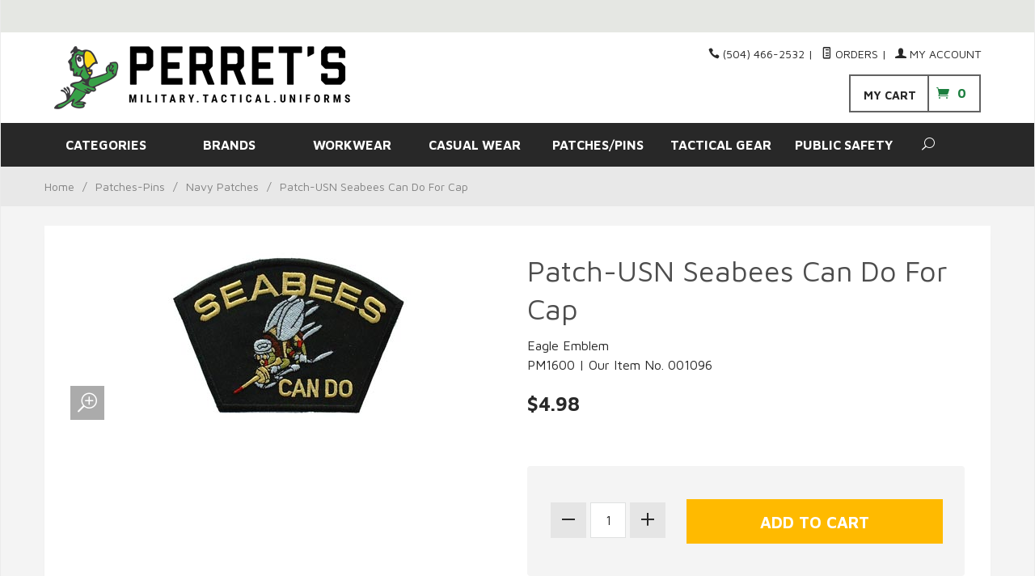

--- FILE ---
content_type: text/html; charset=utf-8
request_url: https://www.perrets.com/patch-usn-seabees-can-do-for-cap.html
body_size: 16808
content:
<!DOCTYPE html><html lang="en" class="no-js" xmlns:fb="http://ogp.me/ns/fb#"><head><title>Patch-USN Seabees Can Do For Cap: perrets.com</title><script type="text/javascript">
var MMThemeBreakpoints =
[
{
"code":	"mobile",
"name":	"Mobile",
"start":	{
"unit": "px",
"value": ""
}
,
"end":	{
"unit": "em",
"value": "39.999"
}
}
,{
"code":	"tablet",
"name":	"Tablet",
"start":	{
"unit": "px",
"value": ""
}
,
"end":	{
"unit": "em",
"value": "59.999"
}
}
];
</script>
<script type="text/javascript">
var json_url = "https:\/\/www.perrets.com\/mm5\/json.mvc\u003F";
var json_nosessionurl = "https:\/\/www.perrets.com\/mm5\/json.mvc\u003F";
var Store_Code = "pas";
</script>
<script type="text/javascript" src="https://www.perrets.com/mm5/clientside.mvc?T=32acfa5e&amp;Filename=ajax.js" integrity="sha512-hBYAAq3Edaymi0ELd4oY1JQXKed1b6ng0Ix9vNMtHrWb3FO0tDeoQ95Y/KM5z3XmxcibnvbVujqgLQn/gKBRhA==" crossorigin="anonymous"></script>
<script type="text/javascript" src="https://www.perrets.com/mm5/clientside.mvc?T=32acfa5e&amp;Filename=runtime_ui.js" integrity="sha512-ZIZBhU8Ftvfk9pHoUdkXEXY8RZppw5nTJnFsMqX+3ViPliSA/Y5WRa+eK3vIHZQfqf3R/SXEVS1DJTjmKgVOOw==" crossorigin="anonymous"></script>
<script type="text/javascript" src="https://www.perrets.com/mm5/clientside.mvc?T=32acfa5e&amp;Module_Code=cmp-cssui-searchfield&amp;Filename=runtime.js" integrity="sha512-GT3fQyjPOh3ZvhBeXjc3+okpwb4DpByCirgPrWz6TaihplxQROYh7ilw9bj4wu+hbLgToqAFQuw3SCRJjmGcGQ==" crossorigin="anonymous"></script>
<script type="text/javascript">
var MMSearchField_Search_URL_sep = "https:\/\/www.perrets.com\/search.html\u003FSearch=";
(function( obj, eventType, fn )
{
if ( obj.addEventListener )
{
obj.addEventListener( eventType, fn, false );
}
else if ( obj.attachEvent )
{
obj.attachEvent( 'on' + eventType, fn );
}
})( window, 'mmsearchfield_override', function()
{
MMSearchField.prototype.onMenuAppendHeader = function(){return null;}MMSearchField.prototype.onMenuAppendItem = function( data ){var span;span = newElement( 'span', null, null, null );span.innerHTML = data;return span;}MMSearchField.prototype.onMenuAppendStoreSearch = function( search_value ){var item;item = newElement( 'div', { 'class': 'mm_searchfield_menuitem mm_searchfield_menuitem_storesearch' }, null, null );item.element_text = newTextNode( 'Search store for product "' + search_value + '"', item );return item;}MMSearchField.prototype.onFocus = function( e ) { ; };MMSearchField.prototype.onBlur = function( e ) { ; };
} );
</script>
<base href="https://www.perrets.com/mm5/" /><meta charset="utf-8" /><meta http-equiv="X-UA-Compatible" content="IE=edge" /><meta name="viewport" content="width=device-width, initial-scale=1" /><link rel="canonical" href="https://www.perrets.com/" /><meta name="keywords" content="SEO: META KEYWORDS" /><meta name="description" content="SEO: META DESCRIPTION" /><link href="../css/css.php?v=3" rel="stylesheet" /><link type="text/css" media="all" rel="stylesheet" href="css/00000001/mailchimp.css?T=a69cdfe9" data-resource-group="css_list" data-resource-code="mailchimp" /><link href="https://fonts.googleapis.com/css?family=Maven+Pro:400,500,700,900|Playfair+Display:400,400italic,700italic" rel="stylesheet" data-norem /><!--[if lt IE 9]><script src="../js/modernizr.js"></script><script src="../js/respond.min.js"></script><![endif]--><link href="../humans.txt" rel="author" /><script type="text/javascript" src="https://www.perrets.com/mm5/clientside.mvc?T=32acfa5e&Module_Code=mvga&amp;Filename=mvga.js"></script><link type="text/css" media="all" rel="stylesheet" integrity="sha256-lWOXBr8vqpiy3pliCN1FmPIYkHdcr8Y0nc2BRMranrA= sha384-0K5gx4GPe3B0+RaqthenpKbJBAscHbhUuTd+ZmjJoHkRs98Ms3Pm2S4BvJqkmBdh sha512-wrhf+QxqNNvI+O73Y1XxplLd/Bt2GG2kDlyCGfeByKkupyZlAKZKAHXE2TM9/awtFar6eWl+W9hNO6Mz2QrA6Q==" crossorigin="anonymous" href="https://www.perrets.com/mm5/json.mvc?Store_Code=pas&amp;Function=CSSResource_Output&amp;CSSResource_Code=mm-theme-styles&T=477cc3fc" data-resource-group="modules" data-resource-code="mm-theme-styles" /><script type="text/javascript" src="scripts/00000001/mailchimp.js?T=0c2ac256" data-resource-group="head_tag" data-resource-code="mailchimp"></script><script id="mcjs" data-resource-group="head_tag" data-resource-code="mailchimp_tracker">!function(c,h,i,m,p){m=c.createElement(h),p=c.getElementsByTagName(h)[0],m.async=1,m.src=i,p.parentNode.insertBefore(m,p)}(document,"script","https://chimpstatic.com/mcjs-connected/js/users/a22cae2558a9ce58b559acd88/b8fc85e156a6a17d19a61fbda.js");</script><script type="text/javascript" src="https://www.perrets.com/mm5/clientside.mvc?T=32acfa5e&amp;Filename=runtime.js" integrity="sha512-EiU7WIxWkagpQnQdiP517qf12PSFAddgl4rw2GQi8wZOt6BLZjZIAiX4R53VP0ePnkTricjSB7Edt1Bef74vyg==" crossorigin="anonymous"></script><script type="text/javascript" src="https://www.perrets.com/mm5/clientside.mvc?T=32acfa5e&amp;Filename=MivaEvents.js" integrity="sha512-bmgSupmJLB7km5aCuKy2K7B8M09MkqICKWkc+0w/Oex2AJv3EIoOyNPx3f/zwF0PZTuNVaN9ZFTvRsCdiz9XRA==" crossorigin="anonymous"></script><script type="text/javascript" src="https://www.perrets.com/mm5/clientside.mvc?T=32acfa5e&amp;Filename=AttributeMachine.js" integrity="sha512-e2qSTe38L8wIQn4VVmCXg72J5IKMG11e3c1u423hqfBc6VT0zY/aG1c//K/UjMA6o0xmTAyxRmPOfEUlOFFddQ==" crossorigin="anonymous"></script><script>AttributeMachine.prototype.Generate_Discount = function (discount) {var discount_div;discount_div = document.createElement('div');discount_div.innerHTML = discount.descrip + ': ' + discount.formatted_discount;return discount_div;};AttributeMachine.prototype.Generate_Swatch = function (product_code, attribute, option) {var swatch = document.createElement('li'),wrap = document.createElement('span'),img = document.createElement('img');img.src = option.image;swatch.setAttribute('alt', option.prompt);swatch.setAttribute('title', option.prompt);swatch.setAttribute('data-code', option.code);swatch.setAttribute('data-color', option.prompt);swatch.appendChild(wrap);wrap.appendChild(img);return swatch;};AttributeMachine.prototype.Swatch_Click = function(input, attribute, option) {var i,swatchNameElement = document.getElementById('js-swatch-name');for (i = 0; i < input.select.options.length; i++) {if (input.select.options[i].value == option.code) {input.select.selectedIndex = i;};};if (attribute.inventory) {this.Attribute_Changed(input);};swatchNameElement.innerHTML = option.prompt;};</script><script type="text/javascript" src="https://www.perrets.com/mm5/clientside.mvc?T=32acfa5e&amp;Filename=ImageMachine.js" integrity="sha512-luSn6atUPOw8U8HPV927zNVkcbbDcvbAlaSh/MEWznSCrOzPC2iQVeXSwLabEEn43FBmR6lKN0jhsWKmJR4n1Q==" crossorigin="anonymous"></script><script>var gallery = [],thumbnailIndex = 0;ImageMachine.prototype.ImageMachine_Generate_Thumbnail = function (thumbnail_image, main_image, closeup_image, type_code) {var thumbnail,img;thumbnail = document.createElement('div');thumbnail.className = 'column one-third medium-one-fourth';thumbnail.setAttribute('data-index', thumbnailIndex++);if (typeof(thumbnail_image) == 'string' && thumbnail_image.length > 0) {img = document.createElement('img');img.src = thumbnail_image;thumbnail.appendChild(img);};gallery.push({src: closeup_image,title: 'Patch-USN Seabees Can Do For Cap'});return thumbnail;};</script></head><body id="js-PROD" class="boxed prod single-column 001096"><!--[if lt IE 9]> <p class="message closable message-info browsehappy align-center"><a href="#" class="close">&times;</a>You are using an <strong>outdated</strong> browser.<br />Please <a href="http://browsehappy.com/" target="_blank" rel="nofollow">upgrade your browser</a> to improve your experience.</p> <![endif]--><nav class="mobile-menu mobile-menu-left"><div class="row mobile-navigation-header"><a href="https://www.perrets.com/mm5/merchant.mvc?Screen=LOGN&amp;Store_Code=pas" rel="nofollow" class="column one-third align-center bg-gray charcoal"><span data-rt-icon="&#x61;"></span><small>ACCOUNT</small></a><a href="https://www.perrets.com/mm5/merchant.mvc?Screen=CTUS&amp;Store_Code=pas" rel="nofollow" class="column one-third align-center bg-gray charcoal"><span data-icon="&#xe090;"></span><small>CONTACT</small></a><a href="https://www.perrets.com/mm5/merchant.mvc?Screen=BASK&amp;Store_Code=pas" rel="nofollow" class="column one-third align-center bg-sky white"><span data-rt-icon="&#x65;"></span><small>MY CART</small></a></div><form action="//www.perrets.com/mm5/merchant.mvc?Screen=SRCH" method="post" class="row mobile-navigation-search"><input type="hidden" name="Store_Code" value="pas" /><input type="search" name="Search" value="" placeholder="Search&hellip;" class="column four-fifths bg-transparent" /><button type="submit" class="button button-square column one-fifth bg-transparent"><span data-icon="&#x55;"></span></button></form><div id="js-mobile-navigation" class="mobile-navigation"></div></nav><!-- end mobile-navigation --><div id="js-site-overlay" class="site-overlay"></div><!-- end site-overlay --><div id="js-site-wrapper" class="site-wrapper"><header id="js-header" class="header clearfix"><div class="pre-header clearfix bg-off-white"><nav class="row wrap"><ul class="align-center"><li class="pre-header--promo">
</li></ul></nav></div><!-- end pre-header --><div id="js-main-header" class="row wrap main-header vertical-align-parent"><ul class="medium-all-hidden no-list mobile-main-header"><li class="column one-sixth toggle-slide-left mobile-menu-button"><span data-icon="&#x61;"></span></li><li class="column two-thirds"><a href="https://www.perrets.com/" title="perrets.com" class="align-center mobile-logo" rel="nofollow"><img src="graphics/00000001/perrets-web-logo.png" alt="Welcome to Perret's...Serving Since 1926!" title="Welcome to Perret's...Serving Since 1926!" /></a></li><li id="js-mobile-basket-button" class="column one-sixth nlp mobile-basket-button"><span data-icon="&#xe07a;" class="green-drk cart-ico"><span class="notification bg-black white basket-count">0</span></span></li></ul><a href="http://www.perrets.com/" title="perrets.com" class="column all-hidden medium-all-shown medium-two-fifths large-one-third align-center medium-align-left vertical-align"><img src="graphics/00000001/perrets-web-logo.png" alt="Welcome to Perret's...Serving Since 1926!" title="Welcome to Perret's...Serving Since 1926!" /></a><div class="column all-hidden medium-all-shown medium-three-fifths large-two-thirds align-right"><div class="column whole np service-links uppercase"><span data-icon="&#xe090;"></span> (504) 466-2532<span class="breadcrumb-border">|</span><a href="https://www.perrets.com/lookup-order-history.html"><span data-rt-icon="&#X68;"></span> Orders</a><span class="breadcrumb-border">|</span><a href="https://www.perrets.com/customer-login.html"><span data-rt-icon="&#X61;"></span> My Account</a></div><div class="column whole np"><div class="mini-basket boxed-layout"><a href="https://www.perrets.com/mm5/merchant.mvc?Screen=BASK&amp;Store_Code=pas" rel="nofollow"id="js-mini-basket"><span class="align-middle bold uppercase my-cart">My Cart </span><span data-icon="&#xe07a;"class="green-drk cart-ico"></span><span id="js-mini-basket-count" class="green-drk basket-countbold">0</span></a></div></div></div><div id="js-mini-basket-container" class="column whole small-half large-one-third mini-basket-container"><div class="row mini-basket-content" data-itemcount="0" data-subtotal="$0.00"><h3 class="column whole normal np"><span class="inline-block">Shopping Cart</span></h3><div class="breaker clear"></div><h5 class="column whole align-center">Your cart is currently empty.</h5></div><div class="row"><div class="column whole button button-square align-center bg-transparent" data-icon="&#x36;"></div></div></div></div><!-- end main-header --><nav id="js-navigation-bar" class="Prism_nav_bar bg-charcoal-light white bold">
<!-- PRISM initializing navigation set -->
<div class="row all-hidden medium-all-shown large-all-hidden mobile-navigation-bar"><div class="column one-eighth align-left toggle-slide-left"><span data-icon="&#x61;"> Shop</span></div><div id="js-open-global-search--tablet" class="column one-twelfth float-right open-global-search--tablet"><spandata-rt-icon="&#x6a;"></span></div></div><ul id="js-navigation-set" class="navigation-set horizontal-drop-down"><li class="level-1"><span><a href="javascript:void;">CATEGORIES </a></span><ul><li class="level-2"><span><a href="https://www.perrets.com/category/97_.html?PRSM_mcat=javascript:void;" target="_self">Special Team Clothing</a></span><ul><li class="level-3"><span><a href="https://www.perrets.com/category/97_04_.html?PRSM_mcat=javascript:void;" target="_self">Jesuit Track</a></span></li></ul></li><li class="level-2"><span><a href="https://www.perrets.com/category/23_.html?PRSM_mcat=javascript:void;" target="_self">School Uniforms</a></span><ul><li class="level-3"><span><a href="https://www.perrets.com/category/23_01_.html?PRSM_mcat=javascript:void;" target="_self">Archbishop Rummel</a></span></li></ul></li><li class="level-2"><span><a href="https://www.perrets.com/category/85_.html?PRSM_mcat=javascript:void;" target="_self">Tools-Knives</a></span><ul><li class="level-3"><span><a href="https://www.perrets.com/category/85_93_.html?PRSM_mcat=javascript:void;" target="_self">Custom Logo Knives</a></span></li><li class="level-3"><span><a href="https://www.perrets.com/category/85_05_.html?PRSM_mcat=javascript:void;" target="_self">Cuppa Coffee Mugs</a></span></li><li class="level-3"><span><a href="https://www.perrets.com/category/85_06_.html?PRSM_mcat=javascript:void;" target="_self">GI Watches-Sunglasses</a></span></li><li class="level-3"><span><a href="https://www.perrets.com/category/85_08_.html?PRSM_mcat=javascript:void;" target="_self">Pocket Tools</a></span></li><li class="level-3"><span><a href="https://www.perrets.com/category/85_10_.html?PRSM_mcat=javascript:void;" target="_self">Compasses</a></span></li><li class="level-3"><span><a href="https://www.perrets.com/category/85_14_.html?PRSM_mcat=javascript:void;" target="_self">Sunglasses</a></span></li></ul></li><li class="level-2"><span><a href="https://www.perrets.com/category/81_.html?PRSM_mcat=javascript:void;" target="_self">Louisiana State Guard</a></span><ul><li class="level-3"><span><a href="https://www.perrets.com/category/81_02_.html?PRSM_mcat=javascript:void;" target="_self">Louisiana State Guard Uniforms</a></span></li></ul></li><li class="level-2"><span><a href="https://www.perrets.com/category/AG_.html?PRSM_mcat=javascript:void;" target="_self">Agency Special Projects</a></span><ul><li class="level-3"><span><a href="https://www.perrets.com/category/AG_KS_.html?PRSM_mcat=javascript:void;" target="_self">Kenner SWAT</a></span></li></ul></li><li class="level-2"><span><a href="https://www.perrets.com/category/92_.html?PRSM_mcat=javascript:void;" target="_self">Truspec Store</a></span><ul><li class="level-3"><span><a href="https://www.perrets.com/category/92_10_.html?PRSM_mcat=javascript:void;" target="_self">Truspec Outerwear</a></span></li></ul></li><li class="level-2"><span><a href="https://www.perrets.com/category/96_.html?PRSM_mcat=javascript:void;" target="_self">5.11 Store</a></span><ul><li class="level-3"><span><a href="https://www.perrets.com/category/96_02_.html?PRSM_mcat=javascript:void;" target="_self">5.11 Pants</a></span></li><li class="level-3"><span><a href="https://www.perrets.com/category/96_01_.html?PRSM_mcat=javascript:void;" target="_self">5.11 Polo Shirts</a></span></li><li class="level-3"><span><a href="https://www.perrets.com/category/96_03_.html?PRSM_mcat=javascript:void;" target="_self">5.11 Shirts</a></span></li><li class="level-3"><span><a href="https://www.perrets.com/category/96_10_.html?PRSM_mcat=javascript:void;" target="_self">5.11 Bags, Packs, &amp; Pouches</a></span></li><li class="level-3"><span><a href="https://www.perrets.com/category/96_04_.html?PRSM_mcat=javascript:void;" target="_self">5.11 Belts &amp; Gloves</a></span></li><li class="level-3"><span><a href="https://www.perrets.com/category/96_09_.html?PRSM_mcat=javascript:void;" target="_self">5.11 Flashlights</a></span></li><li class="level-3"><span><a href="https://www.perrets.com/category/96_06_.html?PRSM_mcat=javascript:void;" target="_self">5.11 Footwear</a></span></li><li class="level-3"><span><a href="https://www.perrets.com/category/96_07_.html?PRSM_mcat=javascript:void;" target="_self">5.11 Foot Accessories</a></span></li><li class="level-3"><span><a href="https://www.perrets.com/category/96_12_.html?PRSM_mcat=javascript:void;" target="_self">5.11 Uniforms</a></span></li><li class="level-3"><span><a href="https://www.perrets.com/category/96_05_.html?PRSM_mcat=javascript:void;" target="_self">5.11 Accessories</a></span></li><li class="level-3"><span><a href="https://www.perrets.com/category/96_90_.html?PRSM_mcat=javascript:void;" target="_self">5.11 Outerwear</a></span></li><li class="level-3"><span><a href="https://www.perrets.com/category/96_20_.html?PRSM_mcat=javascript:void;" target="_self">5.11 Workout &amp; Tee's</a></span></li><li class="level-3"><span><a href="https://www.perrets.com/category/96_13_.html?PRSM_mcat=javascript:void;" target="_self">5.11 Headwear</a></span></li></ul></li><li class="level-2"><span><a href="https://www.perrets.com/category/88_.html?PRSM_mcat=javascript:void;" target="_self">First Tactical Store</a></span><ul><li class="level-3"><span><a href="https://www.perrets.com/category/88_02_.html?PRSM_mcat=javascript:void;" target="_self">Pants</a></span></li><li class="level-3"><span><a href="https://www.perrets.com/category/88_04_.html?PRSM_mcat=javascript:void;" target="_self">Shirts</a></span></li><li class="level-3"><span><a href="https://www.perrets.com/category/88_06_.html?PRSM_mcat=javascript:void;" target="_self">Outerwear &amp; Gloves</a></span></li><li class="level-3"><span><a href="https://www.perrets.com/category/88_08_.html?PRSM_mcat=javascript:void;" target="_self">Footwear</a></span></li><li class="level-3"><span><a href="https://www.perrets.com/category/88_10_.html?PRSM_mcat=javascript:void;" target="_self">Bags</a></span></li><li class="level-3"><span><a href="https://www.perrets.com/category/88_12_.html?PRSM_mcat=javascript:void;" target="_self">Belts</a></span></li><li class="level-3"><span><a href="https://www.perrets.com/category/88_14_.html?PRSM_mcat=javascript:void;" target="_self">Accessories</a></span></li></ul></li><li class="level-2"><span><a href="https://www.perrets.com/category/93_.html?PRSM_mcat=javascript:void;" target="_self">Propper Store</a></span><ul><li class="level-3"><span><a href="https://www.perrets.com/category/93_03_.html?PRSM_mcat=javascript:void;" target="_self">Propper Belts</a></span></li><li class="level-3"><span><a href="https://www.perrets.com/category/93_04_.html?PRSM_mcat=javascript:void;" target="_self">Propper Pants</a></span></li><li class="level-3"><span><a href="https://www.perrets.com/category/93_08_.html?PRSM_mcat=javascript:void;" target="_self">Propper Footwear</a></span></li><li class="level-3"><span><a href="https://www.perrets.com/category/93_07_.html?PRSM_mcat=javascript:void;" target="_self">Propper Outerwear</a></span></li><li class="level-3"><span><a href="https://www.perrets.com/category/93_06_.html?PRSM_mcat=javascript:void;" target="_self">Propper Polo Shirts</a></span></li><li class="level-3"><span><a href="https://www.perrets.com/category/93_02_.html?PRSM_mcat=javascript:void;" target="_self">Propper Shirts</a></span></li><li class="level-3"><span><a href="https://www.perrets.com/category/93_09_.html?PRSM_mcat=javascript:void;" target="_self">Propper Headgear</a></span></li></ul></li><li class="level-2"><span><a href="https://www.perrets.com/category/17_.html?PRSM_mcat=javascript:void;" target="_self">Ariat FR</a></span><ul><li class="level-3"><span><a href="https://www.perrets.com/category/17_02_.html?PRSM_mcat=javascript:void;" target="_self">Ariat FR Shirts</a></span></li><li class="level-3"><span><a href="https://www.perrets.com/category/17_04_.html?PRSM_mcat=javascript:void;" target="_self">Ariat FR Pants</a></span></li></ul></li><li class="level-2"><span><a href="https://www.perrets.com/category/19_.html?PRSM_mcat=javascript:void;" target="_self">Rasco FR Clothing</a></span><ul><li class="level-3"><span><a href="https://www.perrets.com/category/19_02_.html?PRSM_mcat=javascript:void;" target="_self">Rasco FR Shirts</a></span></li><li class="level-3"><span><a href="https://www.perrets.com/category/19_04_.html?PRSM_mcat=javascript:void;" target="_self">Rasco FR Pants</a></span></li></ul></li><li class="level-2"><span><a href="https://www.perrets.com/category/36_.html?PRSM_mcat=javascript:void;" target="_self">Casual &amp; Imprintables</a></span><ul><li class="level-3"><span><a href="https://www.perrets.com/category/36_40_.html?PRSM_mcat=javascript:void;" target="_self">Columbia</a></span></li><li class="level-3"><span><a href="https://www.perrets.com/category/36_87_.html?PRSM_mcat=javascript:void;" target="_self">Comfort Colors</a></span></li><li class="level-3"><span><a href="https://www.perrets.com/category/36_06_.html?PRSM_mcat=javascript:void;" target="_self">Gildan</a></span></li><li class="level-3"><span><a href="https://www.perrets.com/category/36_08_.html?PRSM_mcat=javascript:void;" target="_self">Jerzees</a></span></li><li class="level-3"><span><a href="https://www.perrets.com/category/36_12_.html?PRSM_mcat=javascript:void;" target="_self">Ogio</a></span></li><li class="level-3"><span><a href="https://www.perrets.com/category/36_02_.html?PRSM_mcat=javascript:void;" target="_self">Port &amp; Company</a></span></li><li class="level-3"><span><a href="https://www.perrets.com/category/36_04_.html?PRSM_mcat=javascript:void;" target="_self">Port Authority</a></span></li><li class="level-3"><span><a href="https://www.perrets.com/category/36_14_.html?PRSM_mcat=javascript:void;" target="_self">Hanes</a></span></li><li class="level-3"><span><a href="https://www.perrets.com/category/36_16_.html?PRSM_mcat=javascript:void;" target="_self">Nike Golf</a></span></li><li class="level-3"><span><a href="https://www.perrets.com/category/36_20_.html?PRSM_mcat=javascript:void;" target="_self">Cornerstone</a></span></li><li class="level-3"><span><a href="https://www.perrets.com/category/36_22_.html?PRSM_mcat=javascript:void;" target="_self">Sport-Tek</a></span></li><li class="level-3"><span><a href="https://www.perrets.com/category/36_44_.html?PRSM_mcat=javascript:void;" target="_self">District</a></span></li><li class="level-3"><span><a href="https://www.perrets.com/category/36_42_.html?PRSM_mcat=javascript:void;" target="_self">Harriton</a></span></li><li class="level-3"><span><a href="https://www.perrets.com/category/36_50_.html?PRSM_mcat=javascript:void;" target="_self">Bella+Canvas</a></span></li><li class="level-3"><span><a href="https://www.perrets.com/category/36_52_.html?PRSM_mcat=javascript:void;" target="_self">Ultra Club</a></span></li><li class="level-3"><span><a href="https://www.perrets.com/category/36_21_.html?PRSM_mcat=javascript:void;" target="_self">Red Kap</a></span></li><li class="level-3"><span><a href="https://www.perrets.com/category/36_47_.html?PRSM_mcat=javascript:void;" target="_self">New Era</a></span></li><li class="level-3"><span><a href="https://www.perrets.com/category/36_55_.html?PRSM_mcat=javascript:void;" target="_self">Devon &amp; Jones</a></span></li><li class="level-3"><span><a href="https://www.perrets.com/category/36_49_.html?PRSM_mcat=javascript:void;" target="_self">Ash City</a></span></li><li class="level-3"><span><a href="https://www.perrets.com/category/36_60_.html?PRSM_mcat=javascript:void;" target="_self">Eddie Bauer</a></span></li><li class="level-3"><span><a href="https://www.perrets.com/category/36_53_.html?PRSM_mcat=javascript:void;" target="_self">Lat</a></span></li><li class="level-3"><span><a href="https://www.perrets.com/category/36_85_.html?PRSM_mcat=javascript:void;" target="_self">Augusta</a></span></li><li class="level-3"><span><a href="https://www.perrets.com/category/36_62_.html?PRSM_mcat=javascript:void;" target="_self">Flexfit</a></span></li><li class="level-3"><span><a href="https://www.perrets.com/category/36_03_.html?PRSM_mcat=javascript:void;" target="_self">Sport-Tek</a></span></li><li class="level-3"><span><a href="https://www.perrets.com/category/36_61_.html?PRSM_mcat=javascript:void;" target="_self">A4 Clothing</a></span></li><li class="level-3"><span><a href="https://www.perrets.com/category/36_88_.html?PRSM_mcat=javascript:void;" target="_self">Liberty Bags</a></span></li></ul></li><li class="level-2"><span><a href="https://www.perrets.com/category/21_.html?PRSM_mcat=javascript:void;" target="_self">Edwards Image Apparel</a></span><ul><li class="level-3"><span><a href="https://www.perrets.com/category/21_09_.html?PRSM_mcat=javascript:void;" target="_self">Men's Shirts</a></span></li><li class="level-3"><span><a href="https://www.perrets.com/category/21_08_.html?PRSM_mcat=javascript:void;" target="_self">Men's Pants</a></span></li><li class="level-3"><span><a href="https://www.perrets.com/category/21_04_.html?PRSM_mcat=javascript:void;" target="_self">Knit Shirts</a></span></li><li class="level-3"><span><a href="https://www.perrets.com/category/21_06_.html?PRSM_mcat=javascript:void;" target="_self">Men's Blazers</a></span></li><li class="level-3"><span><a href="https://www.perrets.com/category/21_07_.html?PRSM_mcat=javascript:void;" target="_self">Men's Outerwear</a></span></li><li class="level-3"><span><a href="https://www.perrets.com/category/21_14_.html?PRSM_mcat=javascript:void;" target="_self">Women's Blazers</a></span></li></ul></li><li class="level-2"><span><a href="https://www.perrets.com/category/10_.html?PRSM_mcat=javascript:void;" target="_self">Footwear</a></span><ul><li class="level-3"><span><a href="https://www.perrets.com/category/10_02_.html?PRSM_mcat=javascript:void;" target="_self">Military Footwear</a></span></li><li class="level-3"><span><a href="https://www.perrets.com/category/10_05_.html?PRSM_mcat=javascript:void;" target="_self">Work Boots</a></span></li><li class="level-3"><span><a href="https://www.perrets.com/category/10_06_.html?PRSM_mcat=javascript:void;" target="_self">Shoe Polish-Socks</a></span></li><li class="level-3"><span><a href="https://www.perrets.com/category/10_07_.html?PRSM_mcat=javascript:void;" target="_self">Rubber Boots</a></span></li><li class="level-3"><span><a href="https://www.perrets.com/category/10_19_.html?PRSM_mcat=javascript:void;" target="_self">Bates-Rocky-Thorogood</a></span></li><li class="level-3"><span><a href="https://www.perrets.com/category/10_20_.html?PRSM_mcat=javascript:void;" target="_self">Original Footwear Co.</a></span></li><li class="level-3"><span><a href="https://www.perrets.com/category/10_21_.html?PRSM_mcat=javascript:void;" target="_self">5.11 &amp; Reebok Boots</a></span></li><li class="level-3"><span><a href="https://www.perrets.com/category/10_24_.html?PRSM_mcat=javascript:void;" target="_self">Merrell Work &amp; Tactical</a></span></li><li class="level-3"><span><a href="https://www.perrets.com/category/10_56_.html?PRSM_mcat=javascript:void;" target="_self">Reebok Duty &amp; Work</a></span></li><li class="level-3"><span><a href="https://www.perrets.com/category/10_17_.html?PRSM_mcat=javascript:void;" target="_self">Under Armour Footwear</a></span></li></ul></li><li class="level-2"><span><a href="https://www.perrets.com/category/15_.html?PRSM_mcat=javascript:void;" target="_self">Clothing</a></span><ul><li class="level-3"><span><a href="https://www.perrets.com/category/15_02_.html?PRSM_mcat=javascript:void;" target="_self">Pants-Shirts-Belts</a></span></li><li class="level-3"><span><a href="https://www.perrets.com/category/15_03_.html?PRSM_mcat=javascript:void;" target="_self">ACU Clothing</a></span></li><li class="level-3"><span><a href="https://www.perrets.com/category/15_04_.html?PRSM_mcat=javascript:void;" target="_self">Female Camo Clothing</a></span></li><li class="level-3"><span><a href="https://www.perrets.com/category/15_06_.html?PRSM_mcat=javascript:void;" target="_self">Shorts and T-Shirts</a></span></li><li class="level-3"><span><a href="https://www.perrets.com/category/15_08_.html?PRSM_mcat=javascript:void;" target="_self">Under Armour Clothing</a></span></li><li class="level-3"><span><a href="https://www.perrets.com/category/15_10_.html?PRSM_mcat=javascript:void;" target="_self">Belts &amp; Accessories</a></span></li><li class="level-3"><span><a href="https://www.perrets.com/category/15_12_.html?PRSM_mcat=javascript:void;" target="_self">Childrens Camo Clothing-Toys</a></span></li><li class="level-3"><span><a href="https://www.perrets.com/category/15_15_.html?PRSM_mcat=javascript:void;" target="_self">Uniform &amp; Work Clothing</a></span></li><li class="level-3"><span><a href="https://www.perrets.com/category/15_20_.html?PRSM_mcat=javascript:void;" target="_self">Gloves</a></span></li><li class="level-3"><span><a href="https://www.perrets.com/category/15_25_.html?PRSM_mcat=javascript:void;" target="_self">Scrubs &amp; Medical Uniforms</a></span></li><li class="level-3"><span><a href="https://www.perrets.com/category/15_26_.html?PRSM_mcat=javascript:void;" target="_self">GI Jackets &amp; Gear</a></span></li><li class="level-3"><span><a href="https://www.perrets.com/category/15_27_.html?PRSM_mcat=javascript:void;" target="_self">Survival Vests-Gear</a></span></li><li class="level-3"><span><a href="https://www.perrets.com/category/15_28_.html?PRSM_mcat=javascript:void;" target="_self">Leather Jackets-Vests</a></span></li><li class="level-3"><span><a href="https://www.perrets.com/category/15_29_.html?PRSM_mcat=javascript:void;" target="_self">Raingear-Ponchos</a></span></li><li class="level-3"><span><a href="https://www.perrets.com/category/15_30_.html?PRSM_mcat=javascript:void;" target="_self">Thermal Underwear</a></span></li><li class="level-3"><span><a href="https://www.perrets.com/category/15_31_.html?PRSM_mcat=javascript:void;" target="_self">Flight Suits</a></span></li><li class="level-3"><span><a href="https://www.perrets.com/category/15_50_.html?PRSM_mcat=javascript:void;" target="_self">Shirts</a></span></li><li class="level-3"><span><a href="https://www.perrets.com/category/15_75_.html?PRSM_mcat=javascript:void;" target="_self">Pants &amp; Belts</a></span></li><li class="level-3"><span><a href="https://www.perrets.com/category/15_80_.html?PRSM_mcat=javascript:void;" target="_self">Outerwear &amp; Rainwear</a></span></li><li class="level-3"><span><a href="https://www.perrets.com/category/15_85_.html?PRSM_mcat=javascript:void;" target="_self">Headwear</a></span></li><li class="level-3"><span><a href="https://www.perrets.com/category/15_90_.html?PRSM_mcat=javascript:void;" target="_self">Joe Blow Printed T's</a></span></li><li class="level-3"><span><a href="https://www.perrets.com/category/15_17_.html?PRSM_mcat=javascript:void;" target="_self">Uniform Pants</a></span></li></ul></li><li class="level-2"><span><a href="https://www.perrets.com/category/25_.html?PRSM_mcat=javascript:void;" target="_self">Uniform &amp; Work Clothing</a></span><ul><li class="level-3"><span><a href="https://www.perrets.com/category/25_02_.html?PRSM_mcat=javascript:void;" target="_self">Uniform Tops</a></span></li><li class="level-3"><span><a href="https://www.perrets.com/category/25_12_.html?PRSM_mcat=javascript:void;" target="_self">Uniform Outerwear</a></span></li></ul></li><li class="level-2"><span><a href="https://www.perrets.com/category/35_.html?PRSM_mcat=javascript:void;" target="_self">Hats &amp; Headgear</a></span><ul><li class="level-3"><span><a href="https://www.perrets.com/category/35_02_.html?PRSM_mcat=javascript:void;" target="_self">GI Style Caps and Headwear</a></span></li><li class="level-3"><span><a href="https://www.perrets.com/category/35_03_.html?PRSM_mcat=javascript:void;" target="_self">Headwraps</a></span></li><li class="level-3"><span><a href="https://www.perrets.com/category/35_04_.html?PRSM_mcat=javascript:void;" target="_self">Baseball Caps with Logos</a></span></li><li class="level-3"><span><a href="https://www.perrets.com/category/35_08_.html?PRSM_mcat=javascript:void;" target="_self">Casual Outdoor Caps</a></span></li><li class="level-3"><span><a href="https://www.perrets.com/category/35_06_.html?PRSM_mcat=javascript:void;" target="_self">Cold Weather Headgear</a></span></li><li class="level-3"><span><a href="https://www.perrets.com/category/35_05_.html?PRSM_mcat=javascript:void;" target="_self">Boonie Hats</a></span></li></ul></li><li class="level-2"><span><a href="https://www.perrets.com/category/45_.html?PRSM_mcat=javascript:void;" target="_self">Cold and Outdoor Clothing</a></span><ul><li class="level-3"><span><a href="https://www.perrets.com/category/45_02_.html?PRSM_mcat=javascript:void;" target="_self">GI Jackets and ECWCS Gear</a></span></li><li class="level-3"><span><a href="https://www.perrets.com/category/45_12_.html?PRSM_mcat=javascript:void;" target="_self">Sweaters</a></span></li><li class="level-3"><span><a href="https://www.perrets.com/category/45_14_.html?PRSM_mcat=javascript:void;" target="_self">Rainwear and Ponchos</a></span></li><li class="level-3"><span><a href="https://www.perrets.com/category/45_16_.html?PRSM_mcat=javascript:void;" target="_self">Underwear and Union Suits</a></span></li></ul></li><li class="level-2"><span><a href="https://www.perrets.com/category/65_.html?PRSM_mcat=javascript:void;" target="_self">Camping</a></span><ul><li class="level-3"><span><a href="https://www.perrets.com/category/65_04_.html?PRSM_mcat=javascript:void;" target="_self">Camping Gear-Mess Kits</a></span></li><li class="level-3"><span><a href="https://www.perrets.com/category/65_05_.html?PRSM_mcat=javascript:void;" target="_self">Foods</a></span></li><li class="level-3"><span><a href="https://www.perrets.com/category/65_06_.html?PRSM_mcat=javascript:void;" target="_self">Hydration-Camelbak</a></span></li><li class="level-3"><span><a href="https://www.perrets.com/category/65_11_.html?PRSM_mcat=javascript:void;" target="_self">Medical Supplies</a></span></li></ul></li><li class="level-2"><span><a href="https://www.perrets.com/category/55_.html?PRSM_mcat=javascript:void;" target="_self">Gear</a></span><ul><li class="level-3"><span><a href="https://www.perrets.com/category/55_08_.html?PRSM_mcat=javascript:void;" target="_self">Ammo Cans</a></span></li><li class="level-3"><span><a href="https://www.perrets.com/category/55_10_.html?PRSM_mcat=javascript:void;" target="_self">Rite-in-the-Rain</a></span></li><li class="level-3"><span><a href="https://www.perrets.com/category/55_16_.html?PRSM_mcat=javascript:void;" target="_self">Zippo Lighters</a></span></li><li class="level-3"><span><a href="https://www.perrets.com/category/55_17_.html?PRSM_mcat=javascript:void;" target="_self">Books-Audio-Video-DVD</a></span></li></ul></li><li class="level-2"><span><a href="https://www.perrets.com/category/60_.html?PRSM_mcat=javascript:void;" target="_self">Bags</a></span><ul><li class="level-3"><span><a href="https://www.perrets.com/category/60_02_.html?PRSM_mcat=javascript:void;" target="_self">Duffel Bags-Tool Bags</a></span></li><li class="level-3"><span><a href="https://www.perrets.com/category/60_04_.html?PRSM_mcat=javascript:void;" target="_self">Daypacks</a></span></li><li class="level-3"><span><a href="https://www.perrets.com/category/60_06_.html?PRSM_mcat=javascript:void;" target="_self">GI Packs-Alice Packs</a></span></li><li class="level-3"><span><a href="https://www.perrets.com/category/60_08_.html?PRSM_mcat=javascript:void;" target="_self">Luggage - Trunks</a></span></li><li class="level-3"><span><a href="https://www.perrets.com/category/60_09_.html?PRSM_mcat=javascript:void;" target="_self">Pelican Products</a></span></li><li class="level-3"><span><a href="https://www.perrets.com/category/60_8__.html?PRSM_mcat=javascript:void;" target="_self">MOLLE Gear</a></span></li><li class="level-3"><span><a href="https://www.perrets.com/category/60_01_.html?PRSM_mcat=javascript:void;" target="_self">Port Authority Bags</a></span></li></ul></li><li class="level-2"><span><a href="https://www.perrets.com/category/90_.html?PRSM_mcat=javascript:void;" target="_self">Insignia</a></span><ul><li class="level-3"><span><a href="https://www.perrets.com/category/90_02_.html?PRSM_mcat=javascript:void;" target="_self">Rank-Insignia</a></span></li><li class="level-3"><span><a href="https://www.perrets.com/category/90_04_.html?PRSM_mcat=javascript:void;" target="_self">Magnets and Novelty Items</a></span></li><li class="level-3"><span><a href="https://www.perrets.com/category/90_05_.html?PRSM_mcat=javascript:void;" target="_self">ACU Digital Rank Insignia</a></span></li><li class="level-3"><span><a href="https://www.perrets.com/category/90_06_.html?PRSM_mcat=javascript:void;" target="_self">Special Order</a></span></li><li class="level-3"><span><a href="https://www.perrets.com/category/90_10_.html?PRSM_mcat=javascript:void;" target="_self">GI Dog Tags &amp; Nametapes</a></span></li><li class="level-3"><span><a href="https://www.perrets.com/category/90_15_.html?PRSM_mcat=javascript:void;" target="_self">License Plates and Frames</a></span></li><li class="level-3"><span><a href="https://www.perrets.com/category/90_16_.html?PRSM_mcat=javascript:void;" target="_self">Flags</a></span></li></ul></li><li class="level-2"><span><a href="https://www.perrets.com/category/89_.html?PRSM_mcat=javascript:void;" target="_self">Patches-Pins</a></span><ul><li class="level-3"><span><a href="https://www.perrets.com/category/89_03_.html?PRSM_mcat=javascript:void;" target="_self">Posters</a></span></li><li class="level-3"><span><a href="https://www.perrets.com/category/89_14_.html?PRSM_mcat=javascript:void;" target="_self">Decals-Stickers</a></span></li><li class="level-3"><span><a href="https://www.perrets.com/category/89_15_.html?PRSM_mcat=javascript:void;" target="_self">Key Chains</a></span></li><li class="level-3"><span><a href="https://www.perrets.com/category/89_17_.html?PRSM_mcat=javascript:void;" target="_self">Air Force Patches</a></span></li><li class="level-3"><span><a href="https://www.perrets.com/category/89_18_.html?PRSM_mcat=javascript:void;" target="_self">Army Patches</a></span></li><li class="level-3"><span><a href="https://www.perrets.com/category/89_19_.html?PRSM_mcat=javascript:void;" target="_self">Special Forces Patches</a></span></li><li class="level-3"><span><a href="https://www.perrets.com/category/89_20_.html?PRSM_mcat=javascript:void;" target="_self">Police-Security-NASA Patches</a></span></li><li class="level-3"><span><a href="https://www.perrets.com/category/89_21_.html?PRSM_mcat=javascript:void;" target="_self">Navy Patches</a></span></li><li class="level-3"><span><a href="https://www.perrets.com/category/89_22_.html?PRSM_mcat=javascript:void;" target="_self">POW/MIA and KIA Patches</a></span></li><li class="level-3"><span><a href="https://www.perrets.com/category/89_23_.html?PRSM_mcat=javascript:void;" target="_self">US Coast Guard Patches</a></span></li><li class="level-3"><span><a href="https://www.perrets.com/category/89_24_.html?PRSM_mcat=javascript:void;" target="_self">Other Military Patches</a></span></li><li class="level-3"><span><a href="https://www.perrets.com/category/89_25_.html?PRSM_mcat=javascript:void;" target="_self">US Veteran Patches</a></span></li><li class="level-3"><span><a href="https://www.perrets.com/category/89_26_.html?PRSM_mcat=javascript:void;" target="_self">Marine Corps Patches-USMC</a></span></li><li class="level-3"><span><a href="https://www.perrets.com/category/89_27_.html?PRSM_mcat=javascript:void;" target="_self">Flag Patches</a></span></li><li class="level-3"><span><a href="https://www.perrets.com/category/89_30_.html?PRSM_mcat=javascript:void;" target="_self">Pins-Army</a></span></li><li class="level-3"><span><a href="https://www.perrets.com/category/89_33_.html?PRSM_mcat=javascript:void;" target="_self">Pins-Navy</a></span></li><li class="level-3"><span><a href="https://www.perrets.com/category/89_34_.html?PRSM_mcat=javascript:void;" target="_self">Pins-Fire-Police-EMT</a></span></li><li class="level-3"><span><a href="https://www.perrets.com/category/89_36_.html?PRSM_mcat=javascript:void;" target="_self">Pins-Veterans</a></span></li></ul></li><li class="level-2"><span><a href="https://www.perrets.com/category/91_.html?PRSM_mcat=javascript:void;" target="_self">Embroidery Services</a></span><ul><li class="level-3"><span><a href="https://www.perrets.com/category/91_91_.html?PRSM_mcat=javascript:void;" target="_self">Embroidery Services</a></span></li><li class="level-3"><span><a href="https://www.perrets.com/category/91_92_.html?PRSM_mcat=javascript:void;" target="_self">Embroidery &amp; Screen Printing</a></span></li></ul></li><li class="level-2"><span><a href="https://www.perrets.com/category/94_.html?PRSM_mcat=javascript:void;" target="_self">Blauer Uniforms</a></span><ul><li class="level-3"><span><a href="https://www.perrets.com/category/94_02_.html?PRSM_mcat=javascript:void;" target="_self">Blauer Shirts</a></span></li><li class="level-3"><span><a href="https://www.perrets.com/category/94_04_.html?PRSM_mcat=javascript:void;" target="_self">Blauer Pants</a></span></li><li class="level-3"><span><a href="https://www.perrets.com/category/94_06_.html?PRSM_mcat=javascript:void;" target="_self">Blauer Outerwear</a></span></li><li class="level-3"><span><a href="https://www.perrets.com/category/94_08_.html?PRSM_mcat=javascript:void;" target="_self">Blauer Headwear &amp; Footwear</a></span></li><li class="level-3"><span><a href="https://www.perrets.com/category/94_07_.html?PRSM_mcat=javascript:void;" target="_self">Blauer Accessories</a></span></li></ul></li><li class="level-2"><span><a href="https://www.perrets.com/category/95_.html?PRSM_mcat=javascript:void;" target="_self">Tactical Gear</a></span><ul><li class="level-3"><span><a href="https://www.perrets.com/category/95_01_.html?PRSM_mcat=javascript:void;" target="_self">SureFire</a></span></li><li class="level-3"><span><a href="https://www.perrets.com/category/95_02_.html?PRSM_mcat=javascript:void;" target="_self">5.11 Tactical Gear</a></span></li><li class="level-3"><span><a href="https://www.perrets.com/category/95_03_.html?PRSM_mcat=javascript:void;" target="_self">BlackHawk Tactical &amp; Duty Gear</a></span></li><li class="level-3"><span><a href="https://www.perrets.com/category/95_04_.html?PRSM_mcat=javascript:void;" target="_self">Bianchi &amp; Safarland Duty Gear</a></span></li><li class="level-3"><span><a href="https://www.perrets.com/category/95_05_.html?PRSM_mcat=javascript:void;" target="_self">Uncle Mike's Duty Gear</a></span></li><li class="level-3"><span><a href="https://www.perrets.com/category/95_07_.html?PRSM_mcat=javascript:void;" target="_self">Vertx Tactical</a></span></li><li class="level-3"><span><a href="https://www.perrets.com/category/95_08_.html?PRSM_mcat=javascript:void;" target="_self">Propper Tactical Clothing</a></span></li><li class="level-3"><span><a href="https://www.perrets.com/category/95_09_.html?PRSM_mcat=javascript:void;" target="_self">School Uniforms</a></span></li><li class="level-3"><span><a href="https://www.perrets.com/category/95_10_.html?PRSM_mcat=javascript:void;" target="_self">Pepper and Defense Products</a></span></li><li class="level-3"><span><a href="https://www.perrets.com/category/95_12_.html?PRSM_mcat=javascript:void;" target="_self">Night Vision and Binoculars</a></span></li><li class="level-3"><span><a href="https://www.perrets.com/category/95_13_.html?PRSM_mcat=javascript:void;" target="_self">Tactical Gloves/Hats</a></span></li><li class="level-3"><span><a href="https://www.perrets.com/category/95_14_.html?PRSM_mcat=javascript:void;" target="_self">Streamlight-Maglite-Flashlight</a></span></li><li class="level-3"><span><a href="https://www.perrets.com/category/95_18_.html?PRSM_mcat=javascript:void;" target="_self">Duty Gear and Holsters</a></span></li><li class="level-3"><span><a href="https://www.perrets.com/category/95_25_.html?PRSM_mcat=javascript:void;" target="_self">Ammunition</a></span></li><li class="level-3"><span><a href="https://www.perrets.com/category/95_75_.html?PRSM_mcat=javascript:void;" target="_self">Police Uniforms</a></span></li><li class="level-3"><span><a href="https://www.perrets.com/category/95_89_.html?PRSM_mcat=javascript:void;" target="_self">Truspec Tactical Clothing</a></span></li><li class="level-3"><span><a href="https://www.perrets.com/category/95_99_.html?PRSM_mcat=javascript:void;" target="_self">Tactical Accessories</a></span></li><li class="level-3"><span><a href="https://www.perrets.com/category/95_91_.html?PRSM_mcat=javascript:void;" target="_self">Condor Tactical</a></span></li><li class="level-3"><span><a href="https://www.perrets.com/category/95_95_.html?PRSM_mcat=javascript:void;" target="_self">High Speed Gear</a></span></li><li class="level-3"><span><a href="https://www.perrets.com/category/95_22_.html?PRSM_mcat=javascript:void;" target="_self">Opfor Gear</a></span></li><li class="level-3"><span><a href="https://www.perrets.com/category/95_15_.html?PRSM_mcat=javascript:void;" target="_self">Body Armor</a></span></li></ul></li><li class="level-2"><span><a href="https://www.perrets.com/category/99_.html?PRSM_mcat=javascript:void;" target="_self">Special Interest</a></span><ul><li class="level-3"><span><a href="https://www.perrets.com/category/99_99_.html?PRSM_mcat=javascript:void;" target="_self">Miscellaneous</a></span></li><li class="level-3"><span><a href="https://www.perrets.com/category/99_07_.html?PRSM_mcat=javascript:void;" target="_self">Goat Guns</a></span></li></ul></li><li class="level-2"><span><a href="https://www.perrets.com/category/37_.html?PRSM_mcat=javascript:void;" target="_self">Big &amp; Tall</a></span><ul><li class="level-3"><span><a href="https://www.perrets.com/category/37_01_.html?PRSM_mcat=javascript:void;" target="_self">Big &amp; Tall Only</a></span></li></ul></li><li class="level-2"><span><a href="https://www.perrets.com/category/84_.html?PRSM_mcat=javascript:void;" target="_self">Custom Badges</a></span><ul><li class="level-3"><span><a href="https://www.perrets.com/category/84_01_.html?PRSM_mcat=javascript:void;" target="_self">Smith &amp; Warren</a></span></li></ul></li></ul></li><li class="level-1"><span><a href="javascript:void;">BRANDS </a></span><ul><div style="max-height: 410px; width: 400px; overflow: auto"><li class="level-3"><span><a href="https://www.perrets.com/category/MFR-2W.html" target="_self">2W International</a></span></li><li class="level-3"><span><a href="https://www.perrets.com/category/MFR-511.html" target="_self">5.11 Tactical Series</a></span></li><li class="level-3"><span><a href="https://www.perrets.com/category/MFR-SCHOOL.html" target="_self">A+ Uniforms</a></span></li><li class="level-3"><span><a href="https://www.perrets.com/category/MFR-A4.html" target="_self">A4</a></span></li><li class="level-3"><span><a href="https://www.perrets.com/category/MFR-TENDER.html" target="_self">Adventure Medical</a></span></li><li class="level-3"><span><a href="https://www.perrets.com/category/MFR-BADGER.html" target="_self">Alleson/Badger</a></span></li><li class="level-3"><span><a href="https://www.perrets.com/category/MFR-ARCTIX.html" target="_self">Arctix</a></span></li><li class="level-3"><span><a href="https://www.perrets.com/category/MFR-ARIAT.html" target="_self">Ariat</a></span></li><li class="level-3"><span><a href="https://www.perrets.com/category/MFR-ASH.html" target="_self">Ash City</a></span></li><li class="level-3"><span><a href="https://www.perrets.com/category/MFR-AUGUST.html" target="_self">Augusta Sportswear</a></span></li><li class="level-3"><span><a href="https://www.perrets.com/category/MFR-AVON.html" target="_self">Avon Protection</a></span></li><li class="level-3"><span><a href="https://www.perrets.com/category/MFR-BAOFEN.html" target="_self">BaoFeng</a></span></li><li class="level-3"><span><a href="https://www.perrets.com/category/MFR-BATES.html" target="_self">Bates</a></span></li><li class="level-3"><span><a href="https://www.perrets.com/category/MFR-BATTEN.html" target="_self">Battenfeld Technologies</a></span></li><li class="level-3"><span><a href="https://www.perrets.com/category/MFR-GUARD.html" target="_self">BB Welder Shirts</a></span></li><li class="level-3"><span><a href="https://www.perrets.com/category/MFR-BELLA.html" target="_self">Bella+canvas</a></span></li><li class="level-3"><span><a href="https://www.perrets.com/category/MFR-BELLEV.html" target="_self">Belleville Boot Company</a></span></li><li class="level-3"><span><a href="https://www.perrets.com/category/MFR-BIANCH.html" target="_self">Bianchi</a></span></li><li class="level-3"><span><a href="https://www.perrets.com/category/MFR-BIGACC.html" target="_self">Big Accessories</a></span></li><li class="level-3"><span><a href="https://www.perrets.com/category/MFR-BLACKH.html" target="_self">Blackhawk</a></span></li><li class="level-3"><span><a href="https://www.perrets.com/category/MFR-BLAUER.html" target="_self">Blauer Manufacturing Inc</a></span></li><li class="level-3"><span><a href="https://www.perrets.com/category/MFR-PMS.html" target="_self">Boeshield</a></span></li><li class="level-3"><span><a href="https://www.perrets.com/category/MFR-BRONER.html" target="_self">Broner Inc</a></span></li><li class="level-3"><span><a href="https://www.perrets.com/category/MFR-CAMPCO.html" target="_self">Campco</a></span></li><li class="level-3"><span><a href="https://www.perrets.com/category/MFR-CARHAR.html" target="_self">Carhartt, Inc.</a></span></li><li class="level-3"><span><a href="https://www.perrets.com/category/MFR-CAROLI.html" target="_self">Carolina Shoe Co.</a></span></li><li class="level-3"><span><a href="https://www.perrets.com/category/MFR-CHAMPI.html" target="_self">Champion</a></span></li><li class="level-3"><span><a href="https://www.perrets.com/category/MFR-CIMKIZ.html" target="_self">Cimkiz</a></span></li><li class="level-3"><span><a href="https://www.perrets.com/category/MFR-COLLIN.html" target="_self">Collinson Enterprises</a></span></li><li class="level-3"><span><a href="https://www.perrets.com/category/MFR-COLUMB.html" target="_self">Columbia</a></span></li><li class="level-3"><span><a href="https://www.perrets.com/category/MFR-COMFOR.html" target="_self">Comfort Colors</a></span></li><li class="level-3"><span><a href="https://www.perrets.com/category/MFR-CONDOR.html" target="_self">Condor</a></span></li><li class="level-3"><span><a href="https://www.perrets.com/category/MFR-CORNER.html" target="_self">Cornerstone</a></span></li><li class="level-3"><span><a href="https://www.perrets.com/category/MFR-CUPPA.html" target="_self">Cuppa</a></span></li><li class="level-3"><span><a href="https://www.perrets.com/category/MFR-DAMASC.html" target="_self">Damascus Protective Gear</a></span></li><li class="level-3"><span><a href="https://www.perrets.com/category/MFR-DEVON.html" target="_self">Devon &amp; Jones</a></span></li><li class="level-3"><span><a href="https://www.perrets.com/category/MFR-DISTRI.html" target="_self">District</a></span></li><li class="level-3"><span><a href="https://www.perrets.com/category/MFR-EAGLE.html" target="_self">Eagle Crest, Inc</a></span></li><li class="level-3"><span><a href="https://www.perrets.com/category/MFR-EAGLEM.html" target="_self">Eagle Emblem</a></span></li><li class="level-3"><span><a href="https://www.perrets.com/category/MFR-EDDIE.html" target="_self">Eddie Bauer</a></span></li><li class="level-3"><span><a href="https://www.perrets.com/category/MFR-EDWARD.html" target="_self">Edwards Image Apparel</a></span></li><li class="level-3"><span><a href="https://www.perrets.com/category/MFR-ELEVEN.html" target="_self">Eleven 10</a></span></li><li class="level-3"><span><a href="https://www.perrets.com/category/MFR-ENERGI.html" target="_self">Energizer</a></span></li><li class="level-3"><span><a href="https://www.perrets.com/category/MFR-ESSTAC.html" target="_self">Esstac</a></span></li><li class="level-3"><span><a href="https://www.perrets.com/category/MFR-EZDANN.html" target="_self">Ez Danna</a></span></li><li class="level-3"><span><a href="https://www.perrets.com/category/MFR-FIRSTT.html" target="_self">First Tactical</a></span></li><li class="level-3"><span><a href="https://www.perrets.com/category/MFR-FLEXFI.html" target="_self">Flexfit</a></span></li><li class="level-3"><span><a href="https://www.perrets.com/category/MFR-FLEX.html" target="_self">Flexfit</a></span></li><li class="level-3"><span><a href="https://www.perrets.com/category/MFR-FLORSH.html" target="_self">Florsheim</a></span></li><li class="level-3"><span><a href="https://www.perrets.com/category/MFR-FOX.html" target="_self">Fox Outdoor</a></span></li><li class="level-3"><span><a href="https://www.perrets.com/category/MFR-FOXRIV.html" target="_self">Fox River Mills, Inc.</a></span></li><li class="level-3"><span><a href="https://www.perrets.com/category/MFR-FROGG.html" target="_self">Frogg Toggs</a></span></li><li class="level-3"><span><a href="https://www.perrets.com/category/MFR-GERBER.html" target="_self">Gerber</a></span></li><li class="level-3"><span><a href="https://www.perrets.com/category/MFR-GILDAN.html" target="_self">Gildan</a></span></li><li class="level-3"><span><a href="https://www.perrets.com/category/MFR-GLOBAL.html" target="_self">Global Vision Eyewear Corporat</a></span></li><li class="level-3"><span><a href="https://www.perrets.com/category/MFR-GOAT.html" target="_self">Goat Guns</a></span></li><li class="level-3"><span><a href="https://www.perrets.com/category/MFR-GOULD.html" target="_self">Gould &amp; Goodrich</a></span></li><li class="level-3"><span><a href="https://www.perrets.com/category/MFR-GRABBE.html" target="_self">Grabber Performance Group</a></span></li><li class="level-3"><span><a href="https://www.perrets.com/category/MFR-GSM.html" target="_self">Gsm</a></span></li><li class="level-3"><span><a href="https://www.perrets.com/category/MFR-GUARDI.html" target="_self">Guardian Protecive Devices</a></span></li><li class="level-3"><span><a href="https://www.perrets.com/category/MFR-GUNVAU.html" target="_self">Gunvault</a></span></li><li class="level-3"><span><a href="https://www.perrets.com/category/MFR-HANES.html" target="_self">Hanes</a></span></li><li class="level-3"><span><a href="https://www.perrets.com/category/MFR-HARRIT.html" target="_self">Harriton</a></span></li><li class="level-3"><span><a href="https://www.perrets.com/category/MFR-HATCH.html" target="_self">Hatch</a></span></li><li class="level-3"><span><a href="https://www.perrets.com/category/MFR-HEROS.html" target="_self">Hero's Pride</a></span></li><li class="level-3"><span><a href="https://www.perrets.com/category/MFR-HIGHS.html" target="_self">High Speed Gear</a></span></li><li class="level-3"><span><a href="https://www.perrets.com/category/MFR-HUBERD.html" target="_self">Huberds Shoe Grease</a></span></li><li class="level-3"><span><a href="https://www.perrets.com/category/MFR-IMPORT.html" target="_self">Import Merchandisers</a></span></li><li class="level-3"><span><a href="https://www.perrets.com/category/MFR-INSTYL.html" target="_self">In Style Accessories</a></span></li><li class="level-3"><span><a href="https://www.perrets.com/category/MFR-INDERA.html" target="_self">Indera Mills</a></span></li><li class="level-3"><span><a href="https://www.perrets.com/category/MFR-JANSPO.html" target="_self">Jansport</a></span></li><li class="level-3"><span><a href="https://www.perrets.com/category/MFR-JERZEE.html" target="_self">Jerzees</a></span></li><li class="level-3"><span><a href="https://www.perrets.com/category/MFR-JOEBLO.html" target="_self">Joe Blow T Shirts</a></span></li><li class="level-3"><span><a href="https://www.perrets.com/category/MFR-LANDAU.html" target="_self">Landau Medical Uniforms</a></span></li><li class="level-3"><span><a href="https://www.perrets.com/category/MFR-LAT.html" target="_self">Lat</a></span></li><li class="level-3"><span><a href="https://www.perrets.com/category/MFR-LIBERT.html" target="_self">Liberty Uniform</a></span></li><li class="level-3"><span><a href="https://www.perrets.com/category/MFR-MAGPUL.html" target="_self">Magpul</a></span></li><li class="level-3"><span><a href="https://www.perrets.com/category/MFR-MAJEST.html" target="_self">Majestic</a></span></li><li class="level-3"><span><a href="https://www.perrets.com/category/MFR-MARMOT.html" target="_self">Marmot</a></span></li><li class="level-3"><span><a href="https://www.perrets.com/category/MFR-MCDAVI.html" target="_self">McDavid</a></span></li><li class="level-3"><span><a href="https://www.perrets.com/category/MFR-MCRAE.html" target="_self">Mcrae Footwear</a></span></li><li class="level-3"><span><a href="https://www.perrets.com/category/MFR-MECHAN.html" target="_self">Mechanix</a></span></li><li class="level-3"><span><a href="https://www.perrets.com/category/MFR-MERREL.html" target="_self">Merrell Work &amp; Tactical</a></span></li><li class="level-3"><span><a href="https://www.perrets.com/category/MFR-MIDLAN.html" target="_self">Midland Radio Corp</a></span></li><li class="level-3"><span><a href="https://www.perrets.com/category/MFR-MITCHE.html" target="_self">Mitchell-Proffitt Company</a></span></li><li class="level-3"><span><a href="https://www.perrets.com/category/MFR-MOC.html" target="_self">Moc Inc.</a></span></li><li class="level-3"><span><a href="https://www.perrets.com/category/MFR-MACE.html" target="_self">Msi Mace</a></span></li><li class="level-3"><span><a href="https://www.perrets.com/category/MFR-MUCK.html" target="_self">Muck Boots</a></span></li><li class="level-3"><span><a href="https://www.perrets.com/category/MFR-NEESE.html" target="_self">Neese Industries</a></span></li><li class="level-3"><span><a href="https://www.perrets.com/category/MFR-NEOS.html" target="_self">Neos</a></span></li><li class="level-3"><span><a href="https://www.perrets.com/category/MFR-NEWBAL.html" target="_self">New Balance</a></span></li><li class="level-3"><span><a href="https://www.perrets.com/category/MFR-NEWERA.html" target="_self">New Era</a></span></li><li class="level-3"><span><a href="https://www.perrets.com/category/MFR-NEXTLE.html" target="_self">Next Level</a></span></li><li class="level-3"><span><a href="https://www.perrets.com/category/MFR-BAYCO.html" target="_self">Night Stick</a></span></li><li class="level-3"><span><a href="https://www.perrets.com/category/MFR-NIKE.html" target="_self">Nike Golf</a></span></li><li class="level-3"><span><a href="https://www.perrets.com/category/MFR-NITEIZ.html" target="_self">Nite Ize, Inc</a></span></li><li class="level-3"><span><a href="https://www.perrets.com/category/MFR-NAR.html" target="_self">North American Rescue</a></span></li><li class="level-3"><span><a href="https://www.perrets.com/category/MFR-NORTHS.html" target="_self">North Star</a></span></li><li class="level-3"><span><a href="https://www.perrets.com/category/MFR-OGIO.html" target="_self">Ogio</a></span></li><li class="level-3"><span><a href="https://www.perrets.com/category/MFR-QUEEN.html" target="_self">Ontario Knife</a></span></li><li class="level-3"><span><a href="https://www.perrets.com/category/MFR-ORIGIN.html" target="_self">Original Swat Footwear Company</a></span></li><li class="level-3"><span><a href="https://www.perrets.com/category/MFR-OUTCAP.html" target="_self">Outdoor Cap</a></span></li><li class="level-3"><span><a href="https://www.perrets.com/category/MFR-PARRIS.html" target="_self">Parris Mfg Co</a></span></li><li class="level-3"><span><a href="https://www.perrets.com/category/MFR-PELICA.html" target="_self">Pelican Products</a></span></li><li class="level-3"><span><a href="https://www.perrets.com/category/MFR-PEPPER.html" target="_self">PepperBall</a></span></li><li class="level-3"><span><a href="https://www.perrets.com/category/MFR-MISC.html" target="_self">Perret's</a></span></li><li class="level-3"><span><a href="https://www.perrets.com/category/MFR-PERRY.html" target="_self">Perry Products, Inc</a></span></li><li class="level-3"><span><a href="https://www.perrets.com/category/MFR-PM.html" target="_self">Pm Belt Co.</a></span></li><li class="level-3"><span><a href="https://www.perrets.com/category/MFR-PORTCO.html" target="_self">Port &amp; Company</a></span></li><li class="level-3"><span><a href="https://www.perrets.com/category/MFR-PORT.html" target="_self">Port Authority</a></span></li><li class="level-3"><span><a href="https://www.perrets.com/category/MFR-POSTER.html" target="_self">Posters Inc</a></span></li><li class="level-3"><span><a href="https://www.perrets.com/category/MFR-POWERS.html" target="_self">Powerstep</a></span></li><li class="level-3"><span><a href="https://www.perrets.com/category/MFR-PREMBA.html" target="_self">Premier Body Armor</a></span></li><li class="level-3"><span><a href="https://www.perrets.com/category/MFR-PREMIE.html" target="_self">Premier Emblem</a></span></li><li class="level-3"><span><a href="https://www.perrets.com/category/MFR-PREMIU.html" target="_self">Premium Imports</a></span></li><li class="level-3"><span><a href="https://www.perrets.com/category/MFR-PROPPE.html" target="_self">Propper</a></span></li><li class="level-3"><span><a href="https://www.perrets.com/category/MFR-PYTHON.html" target="_self">Python Holsters</a></span></li><li class="level-3"><span><a href="https://www.perrets.com/category/MFR-RABBIT.html" target="_self">Rabbit Skins</a></span></li><li class="level-3"><span><a href="https://www.perrets.com/category/MFR-RADIAN.html" target="_self">Radians</a></span></li><li class="level-3"><span><a href="https://www.perrets.com/category/MFR-RAILRO.html" target="_self">Railroad Sock Company</a></span></li><li class="level-3"><span><a href="https://www.perrets.com/category/MFR-RAINE.html" target="_self">Raine Inc.</a></span></li><li class="level-3"><span><a href="https://www.perrets.com/category/MFR-RASCO.html" target="_self">Rasco Distributing Inc.</a></span></li><li class="level-3"><span><a href="https://www.perrets.com/category/MFR-REDKAP.html" target="_self">Red Kap</a></span></li><li class="level-3"><span><a href="https://www.perrets.com/category/MFR-EMCO.html" target="_self">Red Rock</a></span></li><li class="level-3"><span><a href="https://www.perrets.com/category/MFR-TAHSIN.html" target="_self">Redledge</a></span></li><li class="level-3"><span><a href="https://www.perrets.com/category/MFR-CONVER.html" target="_self">Reebok</a></span></li><li class="level-3"><span><a href="https://www.perrets.com/category/MFR-REEBOK.html" target="_self">Reebok Footwear</a></span></li><li class="level-3"><span><a href="https://www.perrets.com/category/MFR-RITE.html" target="_self">Rite In The Rain</a></span></li><li class="level-3"><span><a href="https://www.perrets.com/category/MFR-ROCKPO.html" target="_self">Rock Point Apparel</a></span></li><li class="level-3"><span><a href="https://www.perrets.com/category/MFR-ROCK.html" target="_self">Rockport Shoe Company</a></span></li><li class="level-3"><span><a href="https://www.perrets.com/category/MFR-ROCKY.html" target="_self">Rocky Shoes &amp; Boots</a></span></li><li class="level-3"><span><a href="https://www.perrets.com/category/MFR-ROTHCO.html" target="_self">Rothco</a></span></li><li class="level-3"><span><a href="https://www.perrets.com/category/MFR-RUFFIN.html" target="_self">Ruffin Flag Company</a></span></li><li class="level-3"><span><a href="https://www.perrets.com/category/MFR-SECURI.html" target="_self">Sabre Products</a></span></li><li class="level-3"><span><a href="https://www.perrets.com/category/MFR-SAFARI.html" target="_self">Safariland</a></span></li><li class="level-3"><span><a href="https://www.perrets.com/category/MFR-SAFELI.html" target="_self">Safe Life Defense</a></span></li><li class="level-3"><span><a href="https://www.perrets.com/category/MFR-SALOMO.html" target="_self">Salomon</a></span></li><li class="level-3"><span><a href="https://www.perrets.com/category/MFR-SANMAR.html" target="_self">Sanmar Corporation</a></span></li><li class="level-3"><span><a href="https://www.perrets.com/category/MFR-SIGNAT.html" target="_self">Signature Marketing &amp; Mfg</a></span></li><li class="level-3"><span><a href="https://www.perrets.com/category/MFR-SMITH.html" target="_self">Smith &amp; Warren</a></span></li><li class="level-3"><span><a href="https://www.perrets.com/category/MFR-SW.html" target="_self">Smith &amp; Wesson</a></span></li><li class="level-3"><span><a href="https://www.perrets.com/category/MFR-SWWHOL.html" target="_self">Southwestern Wholsale Co.</a></span></li><li class="level-3"><span><a href="https://www.perrets.com/category/MFR-SPORTE.html" target="_self">Sport-Tec</a></span></li><li class="level-3"><span><a href="https://www.perrets.com/category/MFR-SPYD.html" target="_self">Spyder</a></span></li><li class="level-3"><span><a href="https://www.perrets.com/category/MFR-STREAM.html" target="_self">Streamlight</a></span></li><li class="level-3"><span><a href="https://www.perrets.com/category/MFR-SURE.html" target="_self">Surefire</a></span></li><li class="level-3"><span><a href="https://www.perrets.com/category/MFR-TREIGN.html" target="_self">T-Reign</a></span></li><li class="level-3"><span><a href="https://www.perrets.com/category/MFR-TACTOT.html" target="_self">Tac-Tote</a></span></li><li class="level-3"><span><a href="https://www.perrets.com/category/MFR-TWENDY.html" target="_self">Team Wendy</a></span></li><li class="level-3"><span><a href="https://www.perrets.com/category/MFR-TERRA.html" target="_self">Terramar</a></span></li><li class="level-3"><span><a href="https://www.perrets.com/category/MFR-TEX.html" target="_self">Texsport</a></span></li><li class="level-3"><span><a href="https://www.perrets.com/category/MFR-SUPPLY.html" target="_self">The Supply Room</a></span></li><li class="level-3"><span><a href="https://www.perrets.com/category/MFR-WEINBR.html" target="_self">Thorogood Footwear</a></span></li><li class="level-3"><span><a href="https://www.perrets.com/category/MFR-TROOP.html" target="_self">Trooper, Inc.</a></span></li><li class="level-3"><span><a href="https://www.perrets.com/category/MFR-ATLAN.html" target="_self">Truspec</a></span></li><li class="level-3"><span><a href="https://www.perrets.com/category/MFR-UST.html" target="_self">Ultimate Survival Technologies</a></span></li><li class="level-3"><span><a href="https://www.perrets.com/category/MFR-BODEK.html" target="_self">Ultra Club</a></span></li><li class="level-3"><span><a href="https://www.perrets.com/category/MFR-ULTRA.html" target="_self">Ultraclub</a></span></li><li class="level-3"><span><a href="https://www.perrets.com/category/MFR-UM.html" target="_self">Uncle Mike's</a></span></li><li class="level-3"><span><a href="https://www.perrets.com/category/MFR-UNDER.html" target="_self">Under Armour</a></span></li><li class="level-3"><span><a href="https://www.perrets.com/category/MFR-VERTX.html" target="_self">Vertx</a></span></li><li class="level-3"><span><a href="https://www.perrets.com/category/MFR-VISMIX.html" target="_self">Vismix</a></span></li><li class="level-3"><span><a href="https://www.perrets.com/category/MFR-WIEBKE.html" target="_self">Wiebke Trading Company</a></span></li><li class="level-3"><span><a href="https://www.perrets.com/category/MFR-WORLDW.html" target="_self">Worldwide Distributors</a></span></li><li class="level-3"><span><a href="https://www.perrets.com/category/MFR-ZIPPO.html" target="_self">Zippo Lighter</a></span></li></div></ul></li><li class="level-1"><span><a href="javascript:void;">WORKWEAR </a></span><ul><li class="level-2"><span><a href="https://www.perrets.com/category/17_.html?PRSM_mcat=0045" target="_self">Ariat FR</a></span><ul><li class="level-3"><span><a href="https://www.perrets.com/category/17_02_.html?PRSM_mcat=0045" target="_self">Ariat FR Shirts</a></span></li><li class="level-3"><span><a href="https://www.perrets.com/category/17_04_.html?PRSM_mcat=0045" target="_self">Ariat FR Pants</a></span></li></ul></li><li class="level-2"><span><a href="https://www.perrets.com/category/19_.html?PRSM_mcat=0045" target="_self">Rasco FR Clothing</a></span><ul><li class="level-3"><span><a href="https://www.perrets.com/category/19_02_.html?PRSM_mcat=0045" target="_self">Rasco FR Shirts</a></span></li><li class="level-3"><span><a href="https://www.perrets.com/category/19_04_.html?PRSM_mcat=0045" target="_self">Rasco FR Pants</a></span></li></ul></li><li class="level-2"><span><a href="https://www.perrets.com/category/25_.html?PRSM_mcat=0045" target="_self">Uniform &amp; Work Clothing</a></span><ul><li class="level-3"><span><a href="https://www.perrets.com/category/25_12_.html?PRSM_mcat=0045" target="_self">Uniform Outerwear</a></span></li><li class="level-3"><span><a href="https://www.perrets.com/category/25_02_.html?PRSM_mcat=0045" target="_self">Uniform Tops</a></span></li></ul></li><li class="level-2"><span><a href="https://www.perrets.com/category/36_.html?PRSM_mcat=0045" target="_self">Casual &amp; Imprintables</a></span><ul><li class="level-3"><span><a href="https://www.perrets.com/category/36_21_.html?PRSM_mcat=0045" target="_self">Red Kap</a></span></li><li class="level-3"><span><a href="https://www.perrets.com/category/36_47_.html?PRSM_mcat=0045" target="_self">New Era</a></span></li></ul></li></ul></li><li class="level-1"><span><a href="javascript:void;">CASUAL WEAR </a></span><ul><li class="level-2"><span><a href="https://www.perrets.com/category/21_.html?PRSM_mcat=0080" target="_self">Edwards Image Apparel</a></span><ul><li class="level-3"><span><a href="https://www.perrets.com/category/21_04_.html?PRSM_mcat=0080" target="_self">Knit Shirts</a></span></li><li class="level-3"><span><a href="https://www.perrets.com/category/21_06_.html?PRSM_mcat=0080" target="_self">Men's Blazers</a></span></li><li class="level-3"><span><a href="https://www.perrets.com/category/21_07_.html?PRSM_mcat=0080" target="_self">Men's Outerwear</a></span></li><li class="level-3"><span><a href="https://www.perrets.com/category/21_08_.html?PRSM_mcat=0080" target="_self">Men's Pants</a></span></li><li class="level-3"><span><a href="https://www.perrets.com/category/21_09_.html?PRSM_mcat=0080" target="_self">Men's Shirts</a></span></li><li class="level-3"><span><a href="https://www.perrets.com/category/21_14_.html?PRSM_mcat=0080" target="_self">Women's Blazers</a></span></li></ul></li><li class="level-2"><span><a href="https://www.perrets.com/category/36_.html?PRSM_mcat=0080" target="_self">Casual &amp; Imprintables</a></span><ul><li class="level-3"><span><a href="https://www.perrets.com/category/36_02_.html?PRSM_mcat=0080" target="_self">Port &amp; Company</a></span></li><li class="level-3"><span><a href="https://www.perrets.com/category/36_04_.html?PRSM_mcat=0080" target="_self">Port Authority</a></span></li><li class="level-3"><span><a href="https://www.perrets.com/category/36_06_.html?PRSM_mcat=0080" target="_self">Gildan</a></span></li><li class="level-3"><span><a href="https://www.perrets.com/category/36_08_.html?PRSM_mcat=0080" target="_self">Jerzees</a></span></li><li class="level-3"><span><a href="https://www.perrets.com/category/36_14_.html?PRSM_mcat=0080" target="_self">Hanes</a></span></li><li class="level-3"><span><a href="https://www.perrets.com/category/36_16_.html?PRSM_mcat=0080" target="_self">Nike Golf</a></span></li><li class="level-3"><span><a href="https://www.perrets.com/category/36_20_.html?PRSM_mcat=0080" target="_self">Cornerstone</a></span></li><li class="level-3"><span><a href="https://www.perrets.com/category/36_21_.html?PRSM_mcat=0080" target="_self">Red Kap</a></span></li><li class="level-3"><span><a href="https://www.perrets.com/category/36_22_.html?PRSM_mcat=0080" target="_self">Sport-Tek</a></span></li><li class="level-3"><span><a href="https://www.perrets.com/category/36_40_.html?PRSM_mcat=0080" target="_self">Columbia</a></span></li><li class="level-3"><span><a href="https://www.perrets.com/category/36_42_.html?PRSM_mcat=0080" target="_self">Harriton</a></span></li><li class="level-3"><span><a href="https://www.perrets.com/category/36_44_.html?PRSM_mcat=0080" target="_self">District</a></span></li><li class="level-3"><span><a href="https://www.perrets.com/category/36_47_.html?PRSM_mcat=0080" target="_self">New Era</a></span></li><li class="level-3"><span><a href="https://www.perrets.com/category/36_49_.html?PRSM_mcat=0080" target="_self">Ash City</a></span></li><li class="level-3"><span><a href="https://www.perrets.com/category/36_50_.html?PRSM_mcat=0080" target="_self">Bella+Canvas</a></span></li><li class="level-3"><span><a href="https://www.perrets.com/category/36_52_.html?PRSM_mcat=0080" target="_self">Ultra Club</a></span></li><li class="level-3"><span><a href="https://www.perrets.com/category/36_53_.html?PRSM_mcat=0080" target="_self">Lat</a></span></li><li class="level-3"><span><a href="https://www.perrets.com/category/36_55_.html?PRSM_mcat=0080" target="_self">Devon &amp; Jones</a></span></li><li class="level-3"><span><a href="https://www.perrets.com/category/36_55_.html?PRSM_mcat=0080" target="_self">Devon &amp; Jones</a></span></li><li class="level-3"><span><a href="https://www.perrets.com/category/36_60_.html?PRSM_mcat=0080" target="_self">Eddie Bauer</a></span></li><li class="level-3"><span><a href="https://www.perrets.com/category/36_61_.html?PRSM_mcat=0080" target="_self">A4 Clothing</a></span></li><li class="level-3"><span><a href="https://www.perrets.com/category/36_87_.html?PRSM_mcat=0080" target="_self">Comfort Colors</a></span></li></ul></li></ul></li><li class="level-1"><span><a href="javascript:void;">PATCHES/PINS </a></span><ul><li class="level-2"><span><a href="https://www.perrets.com/category/84_.html?PRSM_mcat=0070" target="_self">Custom Badges</a></span><ul><li class="level-3"><span><a href="https://www.perrets.com/category/84_01_.html?PRSM_mcat=0070" target="_self">Smith &amp; Warren</a></span></li></ul></li><li class="level-2"><span><a href="https://www.perrets.com/category/89_.html?PRSM_mcat=0070" target="_self">Patches-Pins</a></span><ul><li class="level-3"><span><a href="https://www.perrets.com/category/89_03_.html?PRSM_mcat=0070" target="_self">Posters</a></span></li><li class="level-3"><span><a href="https://www.perrets.com/category/89_14_.html?PRSM_mcat=0070" target="_self">Decals-Stickers</a></span></li><li class="level-3"><span><a href="https://www.perrets.com/category/89_15_.html?PRSM_mcat=0070" target="_self">Key Chains</a></span></li><li class="level-3"><span><a href="https://www.perrets.com/category/89_17_.html?PRSM_mcat=0070" target="_self">Air Force Patches</a></span></li><li class="level-3"><span><a href="https://www.perrets.com/category/89_18_.html?PRSM_mcat=0070" target="_self">Army Patches</a></span></li><li class="level-3"><span><a href="https://www.perrets.com/category/89_19_.html?PRSM_mcat=0070" target="_self">Special Forces Patches</a></span></li><li class="level-3"><span><a href="https://www.perrets.com/category/89_20_.html?PRSM_mcat=0070" target="_self">Police-Security-NASA Patches</a></span></li><li class="level-3"><span><a href="https://www.perrets.com/category/89_21_.html?PRSM_mcat=0070" target="_self">Navy Patches</a></span></li><li class="level-3"><span><a href="https://www.perrets.com/category/89_22_.html?PRSM_mcat=0070" target="_self">POW/MIA and KIA Patches</a></span></li><li class="level-3"><span><a href="https://www.perrets.com/category/89_23_.html?PRSM_mcat=0070" target="_self">US Coast Guard Patches</a></span></li><li class="level-3"><span><a href="https://www.perrets.com/category/89_24_.html?PRSM_mcat=0070" target="_self">Other Military Patches</a></span></li><li class="level-3"><span><a href="https://www.perrets.com/category/89_25_.html?PRSM_mcat=0070" target="_self">US Veteran Patches</a></span></li><li class="level-3"><span><a href="https://www.perrets.com/category/89_26_.html?PRSM_mcat=0070" target="_self">Marine Corps Patches-USMC</a></span></li><li class="level-3"><span><a href="https://www.perrets.com/category/89_27_.html?PRSM_mcat=0070" target="_self">Flag Patches</a></span></li><li class="level-3"><span><a href="https://www.perrets.com/category/89_30_.html?PRSM_mcat=0070" target="_self">Pins-Army</a></span></li><li class="level-3"><span><a href="https://www.perrets.com/category/89_33_.html?PRSM_mcat=0070" target="_self">Pins-Navy</a></span></li><li class="level-3"><span><a href="https://www.perrets.com/category/89_34_.html?PRSM_mcat=0070" target="_self">Pins-Fire-Police-EMT</a></span></li><li class="level-3"><span><a href="https://www.perrets.com/category/89_36_.html?PRSM_mcat=0070" target="_self">Pins-Veterans</a></span></li></ul></li><li class="level-2"><span><a href="https://www.perrets.com/category/90_.html?PRSM_mcat=0070" target="_self">Insignia</a></span><ul><li class="level-3"><span><a href="https://www.perrets.com/category/90_02_.html?PRSM_mcat=0070" target="_self">Rank-Insignia</a></span></li><li class="level-3"><span><a href="https://www.perrets.com/category/90_04_.html?PRSM_mcat=0070" target="_self">Magnets and Novelty Items</a></span></li><li class="level-3"><span><a href="https://www.perrets.com/category/90_05_.html?PRSM_mcat=0070" target="_self">ACU Digital Rank Insignia</a></span></li><li class="level-3"><span><a href="https://www.perrets.com/category/90_10_.html?PRSM_mcat=0070" target="_self">GI Dog Tags &amp; Nametapes</a></span></li><li class="level-3"><span><a href="https://www.perrets.com/category/90_15_.html?PRSM_mcat=0070" target="_self">License Plates and Frames</a></span></li><li class="level-3"><span><a href="https://www.perrets.com/category/90_16_.html?PRSM_mcat=0070" target="_self">Flags</a></span></li></ul></li></ul></li><li class="level-1"><span><a href="javascript:void;">TACTICAL GEAR </a></span><ul><li class="level-2"><span><a href="https://www.perrets.com/category/35_.html?PRSM_mcat=0065" target="_self">Hats &amp; Headgear</a></span><ul><li class="level-3"><span><a href="https://www.perrets.com/category/35_05_.html?PRSM_mcat=0065" target="_self">Boonie Hats</a></span></li></ul></li><li class="level-2"><span><a href="https://www.perrets.com/category/95_.html?PRSM_mcat=0065" target="_self">Tactical Gear</a></span><ul><li class="level-3"><span><a href="https://www.perrets.com/category/95_15_.html?PRSM_mcat=0065" target="_self">Body Armor</a></span></li></ul></li><li class="level-2"><span><a href="https://www.perrets.com/category/45_.html?PRSM_mcat=0065" target="_self">Cold and Outdoor Clothing</a></span><ul><li class="level-3"><span><a href="https://www.perrets.com/category/45_02_.html?PRSM_mcat=0065" target="_self">GI Jackets and ECWCS Gear</a></span></li><li class="level-3"><span><a href="https://www.perrets.com/category/45_14_.html?PRSM_mcat=0065" target="_self">Rainwear and Ponchos</a></span></li></ul></li><li class="level-2"><span><a href="https://www.perrets.com/category/60_.html?PRSM_mcat=0065" target="_self">Bags</a></span><ul><li class="level-3"><span><a href="https://www.perrets.com/category/60_09_.html?PRSM_mcat=0065" target="_self">Pelican Products</a></span></li><li class="level-3"><span><a href="https://www.perrets.com/category/60_8__.html?PRSM_mcat=0065" target="_self">MOLLE Gear</a></span></li><li class="level-3"><span><a href="https://www.perrets.com/category/60_02_.html?PRSM_mcat=0065" target="_self">Duffel Bags-Tool Bags</a></span></li></ul></li><li class="level-2"><span><a href="https://www.perrets.com/category/94_.html?PRSM_mcat=0065" target="_self">Blauer Uniforms</a></span><ul><li class="level-3"><span><a href="https://www.perrets.com/category/94_02_.html?PRSM_mcat=0065" target="_self">Blauer Shirts</a></span></li><li class="level-3"><span><a href="https://www.perrets.com/category/94_04_.html?PRSM_mcat=0065" target="_self">Blauer Pants</a></span></li><li class="level-3"><span><a href="https://www.perrets.com/category/94_06_.html?PRSM_mcat=0065" target="_self">Blauer Outerwear</a></span></li><li class="level-3"><span><a href="https://www.perrets.com/category/94_08_.html?PRSM_mcat=0065" target="_self">Blauer Headwear &amp; Footwear</a></span></li></ul></li><li class="level-2"><span><a href="https://www.perrets.com/category/10_.html?PRSM_mcat=0065" target="_self">Footwear</a></span><ul><li class="level-3"><span><a href="https://www.perrets.com/category/10_06_.html?PRSM_mcat=0065" target="_self">Shoe Polish-Socks</a></span></li></ul></li><li class="level-2"><span><a href="https://www.perrets.com/category/55_.html?PRSM_mcat=0065" target="_self">Gear</a></span><ul><li class="level-3"><span><a href="https://www.perrets.com/category/55_10_.html?PRSM_mcat=0065" target="_self">Rite-in-the-Rain</a></span></li></ul></li></ul></li><li class="level-1"><span><a href="javascript:void;">PUBLIC SAFETY </a></span><ul><li class="level-2"><span><a href="https://www.perrets.com/category/45_.html?PRSM_mcat=0050" target="_self">Cold and Outdoor Clothing</a></span><ul><li class="level-3"><span><a href="https://www.perrets.com/category/45_02_.html?PRSM_mcat=0050" target="_self">GI Jackets and ECWCS Gear</a></span></li><li class="level-3"><span><a href="https://www.perrets.com/category/45_14_.html?PRSM_mcat=0050" target="_self">Rainwear and Ponchos</a></span></li></ul></li><li class="level-2"><span><a href="https://www.perrets.com/category/60_.html?PRSM_mcat=0050" target="_self">Bags</a></span><ul><li class="level-3"><span><a href="https://www.perrets.com/category/60_09_.html?PRSM_mcat=0050" target="_self">Pelican Products</a></span></li><li class="level-3"><span><a href="https://www.perrets.com/category/60_8__.html?PRSM_mcat=0050" target="_self">MOLLE Gear</a></span></li><li class="level-3"><span><a href="https://www.perrets.com/category/60_02_.html?PRSM_mcat=0050" target="_self">Duffel Bags-Tool Bags</a></span></li></ul></li><li class="level-2"><span><a href="https://www.perrets.com/category/94_.html?PRSM_mcat=0050" target="_self">Blauer Uniforms</a></span><ul><li class="level-3"><span><a href="https://www.perrets.com/category/94_02_.html?PRSM_mcat=0050" target="_self">Blauer Shirts</a></span></li><li class="level-3"><span><a href="https://www.perrets.com/category/94_04_.html?PRSM_mcat=0050" target="_self">Blauer Pants</a></span></li><li class="level-3"><span><a href="https://www.perrets.com/category/94_06_.html?PRSM_mcat=0050" target="_self">Blauer Outerwear</a></span></li><li class="level-3"><span><a href="https://www.perrets.com/category/94_08_.html?PRSM_mcat=0050" target="_self">Blauer Headwear &amp; Footwear</a></span></li></ul></li><li class="level-2"><span><a href="https://www.perrets.com/category/10_.html?PRSM_mcat=0050" target="_self">Footwear</a></span><ul><li class="level-3"><span><a href="https://www.perrets.com/category/10_06_.html?PRSM_mcat=0050" target="_self">Shoe Polish-Socks</a></span></li></ul></li><li class="level-2"><span><a href="https://www.perrets.com/category/55_.html?PRSM_mcat=0050" target="_self">Gear</a></span><ul><li class="level-3"><span><a href="https://www.perrets.com/category/55_10_.html?PRSM_mcat=0050" target="_self">Rite-in-the-Rain</a></span></li></ul></li></ul></li><li id="js-open-global-search" class="level-1 open-global-search"><a href="https://www.perrets.com/mm5/merchant.mvc?Screen=SRCH"data-rt-icon="&#x6a;"></a></li></ul><div class="row wrap"><form action="//www.perrets.com/mm5/merchant.mvc?Screen=SRCH" method="post" id="js-global-search" class="column whole large-halfbg-white nrp global-search hide"><input type="hidden" name="Store_Code" value="pas" /><input type="search" name="Search" value="" placeholder="Search&hellip;" class="bg-transparent nb input-large-font" /><button type="submit" class="button button-square bg-transparent nb np button-large-font" data-rt-icon="&#x64;"></button></form></div></nav><!-- end navigation-bar --></header><!-- end header --><main><div class="row breadcrumbs"><nav class="column whole wrap float-none large-np"><ul><li><a href="https://www.perrets.com/storefront.html" title="Home" class="breadcrumb-home">Home</a><span class="breadcrumb-border">&#47;</span></li><li><a href="https://www.perrets.com/category/89_.html" title="Patches-Pins">Patches-Pins</a><span class="breadcrumb-border">&#47;</span></li><li><a href="https://www.perrets.com/category/89_21_.html" title="Navy Patches">Navy Patches</a><span class="breadcrumb-border">&#47;</span></li><li><span class="current-item">Patch-USN Seabees Can Do For Cap</span></li></ul></nav></div><!-- end breadcrumbs --><div class="wrap"><div class="row"><div class="breaker"></div><div class="column-right column whole push-none large-three-fourths large-push-one-fourth x-large-four-fifths x-large-push-one-fifth large-nrp"style="min-height: 0"> <!-- ===== PRISM: ===== --><div class="main-content">	<div class="row hdft-header"></div><div class="row prod-ctgy-hdft-header"></div><div class="row bg-white bottom-shadow product-information"><div class="column whole medium-all-hidden"><h1 class="normal nm">Patch-USN Seabees Can Do For Cap</h1><medium><div style="height: 8px;"></div>Eagle Emblem <br/>PM1600 | Our Item No. 001096</medium><div class="breaker"></div><div id="js-mobile-price-value" class="h3 charcoal nm" data-base-price="4.98">$4.98</div><div id="js-product-discounts"></div></div><div class="column whole medium-half product-information--images"><span data-icon="&#x54;" id="js-main-image-zoom" class="main-image" data-index="0"><img src="graphics/en-US/cssui/blank.gif" alt="Patch-USN Seabees Can Do For Cap" title="Patch-USN Seabees Can Do For Cap" id="js-main-image" data-image="" /></span><div class="row thumbnail-wrapper"><div id="js-thumbnails" class="column whole large-four-fifths np thumbnails"></div></div><script type="text/javascript">var image_data104608 = [
{
"type_code":	"main",
"image_data":
[
"graphics\/00000001\/001096.jpg",
"",
"graphics\/00000001\/001096.jpg"
]
}
]
var im104608 = new ImageMachine( '001096', 0, 'js-main-image', 'js-thumbnails', 'js-closeup-container', 'js-closeup-image', 'js-closeup-close', '', 'N', 540, 705, 1, 'B', 1000, 1300, 1, 165, 165, 1, '' );
im104608.oninitialize( image_data104608 );
</script></div><!-- end product-information--images --><div class="column whole medium-half product-information--purchase"><div id="js-processing-purchase" class="processing-purchase"><img src="../images/img_ajax_processing.gif" alt="Processing..." title="Processing..." /></div><div id="js-purchase-message" class="message message-warning purchase-message"></div><div class="row hide medium-show"><div class="column whole"><h1 class="normal nm">Patch-USN Seabees Can Do For Cap</h1><medium><div style="height: 10px;"></div>Eagle Emblem <br/>PM1600 | Our Item No. 001096</medium><div class="breaker"></div><div id="js-price-value" class="h3 charcoal nm" data-base-price="4.98">$4.98</div><br /><div id="js-product-discounts"></div></div></div><form method="post" action="https://www.perrets.com/mm5/merchant.mvc?Screen=BASK" id="js-purchase-product" class="inline-labeling"><input type="hidden" name="Old_Screen" value="PROD" /><input type="hidden" name="Old_Search" value="" /><input type="hidden" name="Action" value="ADPR" /><input type="hidden" name="Store_Code" value="pas" /><input type="hidden" name="Product_Code" value="001096" /><input type="hidden" name="Category_Code" value="89_21_" /><input type="hidden" name="Offset" value="" /><input type="hidden" name="AllOffset" value="" /><input type="hidden" name="CatListingOffset" value="" /><input type="hidden" name="RelatedOffset" value="" /><input type="hidden" name="SearchOffset" value="" /><div class="row"><div id="js-product-attributes" class="column whole product-attributes"><input type="hidden" name="Product_Attribute_Count" value="0" id="js-product-attribute-count" /></div></div><div class="row corners add-to-cart-wrap bg-silver"><div class="column whole small-half medium-whole large-two-fifths x-large-three-tenths"><div class="row quantity-wrap align-center"><div class="column whole np"><span id="js-decrease-quantity" class="bg-gray decrease-quantity" unselectable="on" data-rt-icon="&#x67;"></span><input type="tel" name="Quantity" value="1" id="l-quantity" class="align-center" /><span id="js-increase-quantity" class="bg-gray increase-quantity" unselectable="on" data-rt-icon="&#x69;"></span></div></div></div><div class="column whole small-half medium-whole large-three-fifths x-large-seven-tenths"><div class="breaker small-all-hidden medium-all-shown large-all-hidden"></div><input type="submit" value="Add to Cart" id="js-add-to-cart"class="button button-block button-square uppercase add-to-cart bg-yellow bold" /></div></div></form><div class="row"><div class="column whole social-sharing"></div></div><div class="breaker"></div>	<div class="column whole np product-information--description"><h4 class="nm uppercase">Product Details</h4><hr noshade /> <!-- PM1600 --> </div><!-- end product-information--description --></div><!-- end product-information--purchase --><div class="breaker clear"></div></div><!-- end product-information --><script>if (typeof am104608 !== 'undefined') {var attrMachCall = am104608;};</script><div class="row prod-ctgy-hdft-footer"></div><div class="row hdft-footer"></div><!-- Google Rich Snippets --><div itemscope itemtype="http://data-vocabulary.org/Product"><meta itemprop="name" content="Patch-USN Seabees Can Do For Cap" /><meta itemprop="image" content="" /><meta itemprop="category" content="Navy Patches" /><meta itemprop="price" content="$4.98" /><meta itemprop="description" content=" &lt;!-- PM1600 --&gt; " /><!-- <meta itemprop="brand" content="" /> For Use With CPF --><div itemprop="offerDetails" itemscope itemtype="http://data-vocabulary.org/Offer"><meta itemprop="identifier" content="upc:001096" /><meta itemprop="price" content="$4.98" /><meta itemprop="currency" content="USD" /><meta itemprop="seller" content="perrets.com" /><meta itemprop="condition" content="new" /></div></div></div></div><!-- end column-right --><!-- end column-left --></div><!-- end main --><div class="bottom-wrap"></div><!-- end bottom-wrap --></div><!-- end wrap --></main><!-- end main --></div><!-- end site-wrapper --><footer class="bg-off-white footer"><div class="row wrap"><div class="hide large-show column one-fourth"><h5 class="bebas-bold">Our Story</h5><div id="footer_about_us" class="readytheme-contentsection">
<b>Our Store Hours (Central Time)<br>Monday-Saturday 10-6<br>Closed Sunday<br><br>Founded in 1926 by Joe Perret in Downtown New Orleans, Perret's is now in it's third generation of family ownership. For 99 years now we have been serving your needs across the globe!<p><br>In addition to serving the public, Perret's proudly counts as it's customers police departments, state agencies, federal agencies, sheriff's offices, nuclear power plants, industry, and Hollywood South! (In fact you have seen many of our products worn in some of your favorite TV shows and movies.)<p>Below is a photo of Perret's in Downtown New Orleans, circa 1942.<p><img alt="" src="../mm5/graphics/00000001/Perrets_S_Rampart_Small.jpg" style="width: 400px; height: 278px;" /></p>
</div>
</div><div class="hide medium-show column one-fourth"><h5 class="bebas-bold">Categories</h5><ul class="navigation-set single-navigation-column">
<li><a href="http://www.perrets.com/category/60_.html?PRSM_mcat=#" target="_self">Duffles and Bags</a></li>
<li><a href="http://www.perrets.com/category/96_.html" target="_self">5.11 Products</a></li>
<li><a href="https://youtu.be/PrNIb-n6jXU" target="_blank">Video Tour of Perret's</a></li>
<li><a href="http://www.perrets.com/category/90_10_.html" target="_self">Dog Tags &amp; Nametapes</a></li>
<li><a href="http://www.perrets.com/category/MFR-ROTHCO.html" target="_self">Rothco Products</a></li>
<li><a href="http://www.perrets.com/category/MFR-PROPPE.html" target="_self">Propper Products</a></li>
<li><a href="http://www.youtube.com/embed/Op330wC8HjM" target="_blank">&quot;Private Snafu&quot;- WWII Training Video</a></li>
<li><a href="https://www.perrets.com/mm5/merchant.mvc?Screen=wholesale" target="_blank">Does Perret's Sell Wholesale?</a></li>
</ul>
</div><div class="hide medium-show column one-fourth"><h5 class="bebas-bold">Helpful Links</h5><div id="js-footer-links"><ul class="navigation-set single-navigation-column">
<li><a href="/" target="_self">Home</a></li>
<li><a href="https://www.perrets.com/who-is-perrets.html" target="_self">About Us</a></li>
<li><a href="https://www.perrets.com/privacy-policy.html" target="_self">Privacy Policy</a></li>
<li><a href="https://www.perrets.com/shipping-and-return-policy.html" target="_self">Taxes, Shipping, &amp; Return Policy</a></li>
<li><a href="https://www.perrets.com/faqs.html" target="_self">Frequently Asked Questions</a></li>
<li><a href="https://www.perrets.com/contact-us.html" target="_self">Contact Us</a></li>
<li><a href="https://www.perrets.com/size-chart-help.html" target="_self">Size Charts</a></li>
<li><a href="https://www.perrets.com/mm5/merchant.mvc?Screen=EMB" target="_blank">Embroidery &amp; Screenprint Services</a></li>
<li><a href="https://www.perrets.com/mm5/merchant.mvc?Screen=agency" target="_blank">For Agency and Department Purchases</a></li>
</ul></div></div><div class="column whole medium-half large-one-fourth"><h5 class="hide medium-show bebas-bold">Contact</h5><ul class="hide medium-show no-list footer-contact"><li data-rt-icon="&#x62;">2514 Williams Boulevard,<br><span class="ml1dot75">Kenner, LA 70062</span></li><li data-icon="&#xe090;">(504) 466-2532</li><li data-rt-icon="&#x66;"><a href="emailto:YmlsbEBwZXJyZXRzLmNvbQ==" rel="nofollow">Email Us</a></li></ul><h5 class="bebas-bold">Connect With Us</h5><div class="footer-social"><a href="https://www.facebook.com/shopperrets/" title="Facebook" target="_blank" data-icon="&#xe093;"></a><a href="https://www.twitter.com/perrets" title="Twitter" target="_blank" data-icon="&#xe094;"></a><a href="https://www.instagram.com/" title="Instagram" target="_blank" data-icon="&#xe09a;"></a><a href="https://plus.google.com/" title="Google+" target="_blank" data-icon="&#xe096;"></a><a href="https://www.youtube.com/channel/UCJn3aRD6mjJGrSPrm6OuIuA" title="YouTube" target="_blank" data-icon="&#xe0a3;"></a><a href="https://www.vimeo.com/" title="Vimeo" target="_blank" data-icon="&#xe09c;"></a><a href="https://www.pinterest.com/" title="Pinterest" target="_blank" data-icon="&#xe095;"></a><a href="https://www.flickr.com/" title="Flickr" target="_blank" data-icon="&#xe0a6;"></a></div><div><img src="../mm5/graphics/00000001/RapidSSL_SEAL-90x50.gif"></div></div></div></footer><!-- end footer --><div class="bg-gray disclaimers"><div class="row wrap"><p class="column whole nm">Copyright &copy; 2026 Perret's | Founded in 1926 </p></div><!-- end disclaimers --><footer class="mobile-footer row medium-all-hidden bg-white"><div class="column one-fourth align-center"><a href="https://www.perrets.com/"><span data-icon="&#xe074;"></span><small>HOME</small></a></div><div class="column one-fourth align-center toggle-slide-left"><span data-icon="&#x61;"></span><small>SHOP</small></div><div class="column one-fourth align-center"><a href="https://www.perrets.com/mm5/merchant.mvc?Screen=BASK&amp;Store_Code=pas" id="js-mobile-footer-basket"><span data-icon="&#xe07a;"></span><small>CART</small></a></div><div class="column one-fourth align-center toggle-slide-bottom"><span data-icon="&#xe060;"></span><small>LINKS</small></div></footer><!-- end mobile-footer --><nav id="js-mobile-footer-links" class="mobile-menu mobile-menu-bottom mobile-footer-links medium-hide"><div class="mobile-menu-header">LINKS<a href="" class="silver close-mobile-menu">&times;</a></div></nav><!-- end mobile-footer-links --><div id="js-chaser" class="back-to-top bg-charcoal"><span data-icon="&#x42;" title="Back to Top"></span></div><!-- end back-to-top --><!--[if lt IE 9]><script src="../js/vendor.ie.min.js"></script><![endif]--><!--[if gte IE 9]><!--><script src="../js/vendor.min.js"></script><!--<![endif]--><script src="../js/plugins.js"></script><script src="../js/scripts.js"></script><!--[if lt IE 9]><script src="../js/rem.min.js"></script><![endif]-->
<script type="text/javascript">
var Product_Code = '001096';
var Screen = 'PROD';
</script>

<script>
(function(i,s,o,g,r,a,m){i['GoogleAnalyticsObject']=r;i[r]=i[r]||function(){
(i[r].q=i[r].q||[]).push(arguments)},i[r].l=1*new Date();a=s.createElement(o),
m=s.getElementsByTagName(o)[0];a.async=1;a.src=g;m.parentNode.insertBefore(a,m)
})(window,document,'script','//www.google-analytics.com/analytics.js','ga');

ga('create', 'UA-75327040-1', 'auto');



ga( 'send', 'pageview', { 'page':'\/patch-usn-seabees-can-do-for-cap.html\u003F' } );


</script>	</body>
</html>